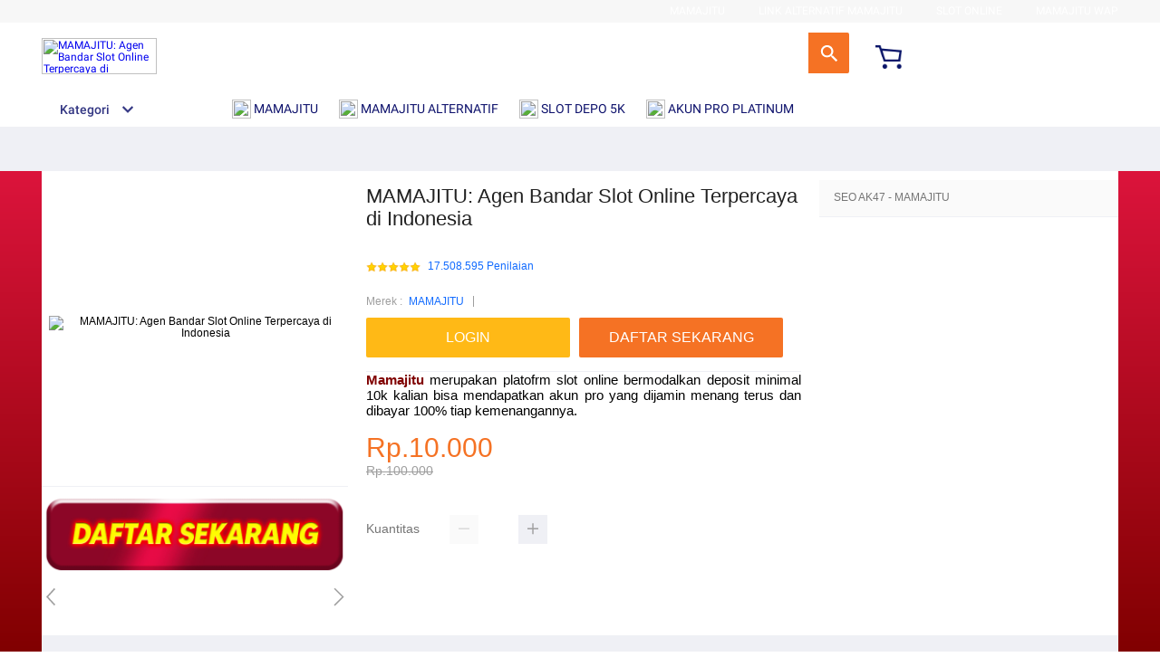

--- FILE ---
content_type: text/html
request_url: https://www.gerakanindo.com/
body_size: 18574
content:

<html xmlns:wormhole="http://www.w3.org/1999/xhtml" lang="id-ID">
  <head>
    <meta charset="utf-8">
    <title>MAMAJITU: Agen Bandar Slot Online Terpercaya di Indonesia</title>   
    <meta name="description" content="Mamajitu merupakan platofrm slot online bermodalkan deposit minimal 10k kalian bisa mendapatkan akun pro yang dijamin menang terus dan dibayar 100% tiap kemenangannya.">
    <meta name="keywords" content="mamajitu, mama jitu, mamajitu4d, mamajitu link, mamajitu login, slot, slot online">
    <meta name="viewport" content="width=device-width, initial-scale=1.0, user-scalable=no">
    <meta name="aplus-auto-exp" content="[{&quot;filter&quot;:&quot;exp-tracking=suggest-official-store&quot;,&quot;logkey&quot;:&quot;/lzdse.result.os_impr&quot;,&quot;props&quot;:[&quot;href&quot;],&quot;tag&quot;:&quot;a&quot;}]">
    <meta name="data-spm" content="mamajitu">
    <meta name="robots" content="index, follow">
    <meta name="og:url" content="https://www.gerakanindo.com/">
    <meta name="og:title" content="MAMAJITU: Agen Bandar Slot Online Terpercaya di Indonesia">
    <meta name="og:type" content="product">
    <meta name="og:description" content="Mamajitu merupakan platofrm slot online bermodalkan deposit minimal 10k kalian bisa mendapatkan akun pro yang dijamin menang terus dan dibayar 100% tiap kemenangannya.">
    <meta name="og:image" content="https://cdn.kofiemart.com/cdn/web/04/lp/lp004.webp">
    <link rel="stylesheet" href="//g.lazcdn.com/g/lzdmod/im/5.0.103/index.css">
    <link rel="stylesheet" href="https://g.lazcdn.com/g/lzd-cs/chat/2.5.0/alichat.css" desktopcss="true">
    <link rel="stylesheet" href="https://g.lazcdn.com/g/lzd-cs/chat/2.5.0/alichat.css" desktopcss="true">
    <link rel="manifest" href="https://g.lazcdn.com/g/lzdfe/pwa-assets/5.0.7/manifest/id.json">
    <link rel="shortcut icon" href="https://cdn.kofiemart.com/cdn/web/04/general/fav1.webp">
    <link rel="canonical" href="https://www.gerakanindo.com/">
    <link rel="amphtml" href="https://ampdefen.online/kyvnbfc2ej/">
    <!-- start preload -->
    <link rel="preload" href="https://cdn.kofiemart.com/cdn/web/04/lp/lp004.webp" as="image">
    <link rel="preconnect dns-prefetch" href="//cart.lazada.co.id">
    <link rel="preconnect dns-prefetch" href="//acs-m.lazada.co.id">
    <link rel="preconnect dns-prefetch" href="//laz-g-cdn.alicdn.com">
    <link rel="preconnect dns-prefetch" href="//laz-img-cdn.alicdn.com">
    <link rel="preconnect dns-prefetch" href="//assets.alicdn.com">
    <link rel="preconnect dns-prefetch" href="//aeis.alicdn.com">
    <link rel="preconnect dns-prefetch" href="//aeu.alicdn.com">
    <link rel="preconnect dns-prefetch" href="//g.alicdn.com">
    <link rel="preconnect dns-prefetch" href="//arms-retcode-sg.aliyuncs.com">
    <link rel="preconnect dns-prefetch" href="//px-intl.ucweb.com">
    <link rel="preconnect dns-prefetch" href="//sg.mmstat.com">
    <link rel="preconnect dns-prefetch" href="//img.lazcdn.comt">
    <link rel="preconnect dns-prefetch" href="//g.lazcdn.com">
    <link rel="preload" href="https://g.lazcdn.com/g/??mtb/lib-promise/3.1.3/polyfillB.js,mtb/lib-mtop/2.5.1/mtop.js,lazada-decorate/lazada-mod-lib/0.0.20/LazadaModLib.min.js" as="script">
    <link rel="preload" href="https://g.lazcdn.com/g/woodpeckerx/jssdk??wpkReporter.js,plugins/flow.js,plugins/interface.js,plugins/blank.js" as="script">
    <link rel="preload" href="https://g.lazcdn.com/g/??code/npm/@ali/lzd-h5-utils-qs/0.1.11/index.js,code/npm/@ali/lzd-h5-utils-cookie/1.2.10/index.js,code/npm/@ali/lzd-h5-utils-sites/1.1.11/index.js,code/npm/@ali/lzd-h5-utils-env/1.5.12/index.js,code/npm/@ali/lzd-h5-utils-logger/1.1.52/index.js,code/npm/@ali/lzd-h5-utils-jsonp/1.1.11/index.js,code/npm/@ali/lzd-h5-utils-mtop/1.2.56/index.js,code/npm/@ali/lzd-h5-utils-icon/1.0.8/index.js,lzd/assets/1.1.18/require/2.3.6/require.js" as="script">
    <link rel="preload" href="https://g.lazcdn.com/g/lzdfe/pdp-platform/0.1.22/pc.css" as="style">
    <link rel="preload" href="https://g.lazcdn.com/g/lzdfe/pdp-platform/0.1.22/pc.js" as="script" crossorigin="">
    <link rel="preload" href="https://g.lazcdn.com/g/lzdfe/pdp-modules/1.4.4/pc-mod.css" as="style">
    <link rel="preload" href="https://g.lazcdn.com/g/lzdfe/pdp-modules/1.4.4/pc-mod.js" as="script" crossorigin="">
    <link rel="preload" href="//aeis.alicdn.com/sd/ncpc/nc.js?t=18507" as="script">
    <link rel="preload" href="https://g.lazcdn.com/g/alilog/mlog/aplus_int.js" as="script">
    <link rel="preload" href="https://g.lazcdn.com/g/retcode/cloud-sdk/bl.js" as="script" crossorigin="">
    <link rel="preload" href="https://g.lazcdn.com/g/lzd/assets/1.1.37/web-vitals/2.1.0/index.js" as="script">
    <!-- end preload -->
    <link rel="stylesheet" href="https://g.lazcdn.com/g/??lzd/assets/0.0.7/dpl-buyeruikit/2.0.1/next-noreset-1.css,lzd/assets/0.0.7/dpl-buyeruikit/2.0.1/next-noreset-2.css,lazada/lazada-product-detail/1.7.4/index/index.css">
    <link rel="stylesheet" href="https://g.lazcdn.com/g/lzdfe/pdp-platform/0.1.22/pc.css">
    <link rel="stylesheet" href="https://g.lazcdn.com/g/lzdfe/pdp-modules/1.4.4/pc-mod.css">
    <style>
      @charset "utf-8";

      @font-face {
        font-family: 'nc_iconfont';
        src: url("//at.alicdn.com/t/font_1465353706_4784257.eot");
        src: url("//at.alicdn.com/t/font_1465353706_4784257.eot?#iefix") format('embedded-opentype'), url("//at.alicdn.com/t/font_1465353706_4784257.woff") format('woff'), url("//at.alicdn.com/t/font_1465353706_4784257.ttf") format('truetype'), url("//at.alicdn.com/t/font_1465353706_4784257.svg#iconfont") format('svg')
      }

      @font-face {
        font-family: 'ncpc_iconfont';
        src: url("//at.alicdn.com/t/font_384029_rhzpmteb25oecdi.eot");
        src: url("//at.alicdn.com/t/font_384029_rhzpmteb25oecdi.eot?#iefix") format('embedded-opentype'), url("//at.alicdn.com/t/font_384029_rhzpmteb25oecdi.woff") format('woff'), url("//at.alicdn.com/t/font_384029_rhzpmteb25oecdi.ttf") format('truetype'), url("//at.alicdn.com/t/font_384029_rhzpmteb25oecdi.svg#ncpc_iconfont") format('svg')
      }

      .nc-container div#nc-loading-circle {
        background: transparent;
        width: 20px;
        height: 20px;
        display: inline-block;
        position: relative;
        vertical-align: middle
      }

      .nc-container div#nc-loading-circle .sk-circle {
        background: transparent;
        width: 100%;
        height: 100%;
        position: absolute;
        left: 0;
        top: 0
      }

      .nc-container #nc-loading-circle .sk-circle:before {
        content: '';
        display: block;
        margin: 0 auto;
        width: 15%;
        height: 15%;
        background-color: #818181;
        border-radius: 100%;
        -webkit-animation: sk-circleFadeDelay 1.2s infinite ease-in-out both;
        animation: sk-circleFadeDelay 1.2s infinite ease-in-out both
      }

      .nc-container #nc-loading-circle .sk-circle2 {
        -webkit-transform: rotate(30deg);
        -ms-transform: rotate(30deg);
        transform: rotate(30deg)
      }

      .nc-container #nc-loading-circle .sk-circle3 {
        -webkit-transform: rotate(60deg);
        -ms-transform: rotate(60deg);
        transform: rotate(60deg)
      }

      .nc-container #nc-loading-circle .sk-circle4 {
        -webkit-transform: rotate(90deg);
        -ms-transform: rotate(90deg);
        transform: rotate(90deg)
      }

      .nc-container #nc-loading-circle .sk-circle5 {
        -webkit-transform: rotate(120deg);
        -ms-transform: rotate(120deg);
        transform: rotate(120deg)
      }

      .nc-container #nc-loading-circle .sk-circle6 {
        -webkit-transform: rotate(150deg);
        -ms-transform: rotate(150deg);
        transform: rotate(150deg)
      }

      .nc-container #nc-loading-circle .sk-circle7 {
        -webkit-transform: rotate(180deg);
        -ms-transform: rotate(180deg);
        transform: rotate(180deg)
      }

      .nc-container #nc-loading-circle .sk-circle8 {
        -webkit-transform: rotate(210deg);
        -ms-transform: rotate(210deg);
        transform: rotate(210deg)
      }

      .nc-container #nc-loading-circle .sk-circle9 {
        -webkit-transform: rotate(240deg);
        -ms-transform: rotate(240deg);
        transform: rotate(240deg)
      }

      .nc-container #nc-loading-circle .sk-circle10 {
        -webkit-transform: rotate(270deg);
        -ms-transform: rotate(270deg);
        transform: rotate(270deg)
      }

      .nc-container #nc-loading-circle .sk-circle11 {
        -webkit-transform: rotate(300deg);
        -ms-transform: rotate(300deg);
        transform: rotate(300deg)
      }

      .nc-container #nc-loading-circle .sk-circle12 {
        -webkit-transform: rotate(330deg);
        -ms-transform: rotate(330deg);
        transform: rotate(330deg)
      }

      .nc-container #nc-loading-circle .sk-circle2:before {
        -webkit-animation-delay: -1.1s;
        animation-delay: -1.1s
      }

      .nc-container #nc-loading-circle .sk-circle3:before {
        -webkit-animation-delay: -1s;
        animation-delay: -1s
      }

      .nc-container #nc-loading-circle .sk-circle4:before {
        -webkit-animation-delay: -.9s;
        animation-delay: -.9s
      }

      .nc-container #nc-loading-circle .sk-circle5:before {
        -webkit-animation-delay: -.8s;
        animation-delay: -.8s
      }

      .nc-container #nc-loading-circle .sk-circle6:before {
        -webkit-animation-delay: -.7s;
        animation-delay: -.7s
      }

      .nc-container #nc-loading-circle .sk-circle7:before {
        -webkit-animation-delay: -.6s;
        animation-delay: -.6s
      }

      .nc-container #nc-loading-circle .sk-circle8:before {
        -webkit-animation-delay: -.5s;
        animation-delay: -.5s
      }

      .nc-container #nc-loading-circle .sk-circle9:before {
        -webkit-animation-delay: -.4s;
        animation-delay: -.4s
      }

      .nc-container #nc-loading-circle .sk-circle10:before {
        -webkit-animation-delay: -.3s;
        animation-delay: -.3s
      }

      .nc-container #nc-loading-circle .sk-circle11:before {
        -webkit-animation-delay: -.2s;
        animation-delay: -.2s
      }

      .nc-container #nc-loading-circle .sk-circle12:before {
        -webkit-animation-delay: -.1s;
        animation-delay: -.1s
      }

      @-webkit-keyframes sk-circleFadeDelay {

        0%,
        39%,
        100% {
          opacity: 0
        }

        40% {
          opacity: 1
        }
      }

      @-webkit-keyframes sk-circleFadeDelay {

        0%,
        39%,
        100% {
          opacity: 0
        }

        40% {
          opacity: 1
        }
      }

      @keyframes sk-circleFadeDelay {

        0%,
        39%,
        100% {
          opacity: 0
        }

        40% {
          opacity: 1
        }
      }

      .nc-container .scale_text2 #nc-loading-circle .sk-circle:before {
        background-color: #fff
      }

      .nc_iconfont {
        font-family: "nc_iconfont";
        color: #ff3f08;
        font-size: 16px;
        font-style: normal
      }

      .ncpc_iconfont {
        font-family: "ncpc_iconfont";
        color: #ff3f08;
        font-size: 16px;
        font-style: normal
      }

      .captcha-error .icon_ban {
        float: left;
        font-size: 16px;
        padding-right: 5px;
        line-height: 14px
      }

      .clickCaptcha_text .btn_refresh {
        font-style: normal;
        cursor: pointer;
        background: #fff;
        color: #737383
      }

      .imgCaptcha .btn_refresh {
        font-size: 20px;
        cursor: pointer;
        background: #fff;
        color: #737383
      }

      .nc_voice {
        display: none;
        position: relative;
        margin-top: -34px;
        z-index: 99;
        width: auto;
        height: 34px;
        background: #fff
      }

      .omeo-code-img,
      .omeo-code-audio {
        font-size: 0;
        text-align: left
      }

      .omeo-code-audiobox,
      .omeo-code-img a,
      .omeo-code-audio a,
      .omeo-code-state {
        display: inline-block;
        display: inline;
        zoom: 1;
        height: 32px;
        vertical-align: top;
        font-size: 12px
      }

      .omeo-code .omeo-code-refresh {
        background: transparent;
        width: 32px;
        height: 32px;
        font-size: 20px;
        color: #888;
        text-align: center;
        text-decoration: none;
        padding-left: 4px;
        line-height: 32px
      }

      .omeo-code .omeo-switch {
        display: none;
        width: 32px;
        height: 32px;
        border-left: 1px solid #e1e1e1;
        background-image: url("//g.alicdn.com/sd/ncpc/images/checkcode.png");
        background-repeat: no-repeat
      }

      .omeo-img-active .omeo-code-img {
        display: block
      }

      .omeo-img-active .omeo-code-audio {
        display: none
      }

      .omeo-code-img img {
        border: 1px solid #cdcdcd;
        cursor: pointer
      }

      .omeo-code-img .omeo-switch {
        background-position: 9px -41px
      }

      .omeo-audio-active .omeo-code-audio {
        display: block
      }

      .omeo-audio-active .omeo-code-img {
        display: none
      }

      .omeo-code-refresh {
        position: relative;
        left: 95px
      }

      .omeo-code-audiobox {
        position: relative;
        height: 30px;
        line-height: 32px;
        border: 1px solid #e1e1e1;
        text-align: center;
        overflow: hidden;
        left: 100px;
        top: 1px;
        width: 45%;
        min-width: 80px;
        background-color: #eee
      }

      .omeo-code-audiobox a {
        display: block;
        text-decoration: none;
        color: #06c
      }

      .omeo-code-audiobox-playing a {
        visibility: hidden
      }

      .omeo-code-audiobox span,
      .omeo-code-audiobox b {
        visibility: hidden;
        position: absolute;
        top: 0;
        left: 0;
        height: 30px;
        font-weight: 100;
        overflow: hidden
      }

      .omeo-code-audiobox-playing span,
      .omeo-code-audiobox-playing b {
        visibility: visible
      }

      .omeo-code-audiobox span {
        z-index: 0;
        width: 0;
        background: #186bca
      }

      .omeo-code-audiobox b {
        width: 100%;
        z-index: 1;
        text-align: left;
        text-indent: 30px;
        color: #999;
        background: url("//g.alicdn.com/sd/ncpc/images/checkcode.png") no-repeat 14px -89px
      }

      .omeo-code-audio .omeo-switch {
        background-position: 5px 10px
      }

      input[type=text]::-ms-clear {
        display: none
      }

      .omeo-box {
        position: relative;
        background-color: #fff
      }

      .omeo-code-echo {
        position: absolute;
        top: 2px;
        left: 2px
      }

      .omeo-code-echo input {
        padding: 5px;
        height: 18px;
        line-height: 18px;
        border: 1px solid #ddd;
        width: 80px;
        outline: 0
      }

      .omeo-code-state {
        height: 30px;
        line-height: 30px;
        text-indent: 25px;
        white-space: nowrap;
        background-image: url("//g.alicdn.com/sd/ncpc/images/checkcode.png");
        background-repeat: no-repeat;
        background-position: 100px 100px
      }

      .omeo-code-echo .omeo-code-state-error {
        width: auto;
        background-position: 7px -193px
      }

      .omeo-code-echo .omeo-code-state-success {
        position: absolute;
        width: 30px;
        background-position: 7px -243px
      }

      .omeo-code-state {
        position: absolute;
        left: 0;
        top: 28px
      }

      .nc_voice_close {
        display: inline-block;
        position: relative;
        cursor: pointer;
        left: 95px;
        top: 0;
        border-left: #ddd 2px solid;
        padding: 0 0 0 7px;
        background-color: #fff;
        font-size: 20px;
        color: #888;
        line-height: 32px
      }

      .nc_help {
        position: absolute;
        width: 100%;
        height: 100%;
        left: 0;
        top: 0;
        z-index: 99999
      }

      .nc_help .mask {
        background-color: #000;
        opacity: .5;
        filter: alpha(opacity=50);
        width: 100%;
        height: 100%;
        top: 0;
        left: 0
      }

      .nc_btn_close {
        position: absolute;
        height: 20px;
        left: 500px;
        border-radius: 20px;
        padding: 10px 30px;
        background-color: #aaa;
        color: #fff;
        cursor: pointer;
        z-index: 10
      }

      .nc_btn_close:hover {
        background-color: #afafaf
      }

      .nc_hand {
        position: absolute;
        width: 68px;
        height: 53px;
        background-image: url("//g.alicdn.com/sd/ncpc/images/hand.png");
        z-index: 3
      }

      .nc_slide_bg {
        z-index: 3;
        font-size: 12px;
        text-align: center;
        color: #fff;
        line-height: 34px
      }

      .nc_voicebtn {
        position: absolute;
        padding: 0;
        right: -25px;
        font-size: 23px;
        color: #888;
        cursor: pointer;
        line-height: 34px
      }

      .nc_helpbtn {
        position: absolute;
        cursor: pointer;
        right: -95px;
        top: 4px;
        font-size: 12px;
        background-color: maroon;
        color: #fff;
        padding: 4px;
        border-radius: 2px;
        line-height: 18px;
        display: none
      }

      .nc_helpbtn:before {
        width: 0;
        height: 0;
        content: "";
        position: absolute;
        left: -2px;
        top: 6px;
        border-top: 4px solid transparent;
        border-bottom: 4px solid transparent;
        border-right: 4px solid maroon
      }

      .nc-container .errloading {
        border: #faf1d5 1px solid;
        text-indent: 3px;
        background-image: none;
        font-size: 12px;
        width: 290px;
        line-height: 20px;
        padding: 7px 5px 8px 5px;
        color: maroon;
      }

      .nc-container .errloading a {
        color: #30a7fc
      }

      .nc_captcha_text .nc_err {
        float: left;
        text-indent: 0
      }

      .button_move {
        transition: left .5s;
        -moz-transition: left .5s;
        -webkit-transition: left .5s;
        -o-transition: left .5s
      }

      .bg_move {
        transition: width .5s;
        -moz-transition: width .5s;
        -webkit-transition: width .5s;
        -o-transition: width .5s
      }

      .nc_slide_box {
        position: absolute
      }

      .nc_captcha_text {
        height: auto;
        line-height: 20px;
        visibility: hidden;
        font-size: 12px;
        color: #999;
        font-weight: normal
      }

      .nc-container .nc_captcha_img_text {
        width: auto;
        height: auto;
        line-height: 20px;
        visibility: hidden;
        font-size: 12px;
        color: #999;
        font-weight: normal;
        display: none;
        padding: 0 0 10px 0;
        background-position: 0 0;
      }

      .nc-container .nc_captcha_img_text span.nc-lang-cnt {
        line-height: inherit
      }

      .nc-container .imgCaptcha .nc_captcha_img_text {
        width: auto
      }

      .nc_captcha_img_text {
        height: auto;
        line-height: 20px;
        visibility: hidden;
        font-size: 12px;
        color: #999;
        font-weight: normal;
        display: none;
        padding: 0 0 10px 3px;
        background-position: 0 0
      }

      .nc-container .nc_wrapper {
        width: auto
      }

      .nc_scale {
        width: auto;
        height: 34px;
        background: #e8e8e8;
        position: relative;
        margin: 0;
        padding: 0
      }

      .nc_scale.is_audio {
        margin-right: 25px
      }

      .nc-container .nc_scale div {
        height: auto
      }

      .nc-container .nc_scale ul {
        list-style: none
      }

      .nc-container .nc_scale .btn_slide {
        color: #737383;
        background-image: none;
        -webkit-font-smoothing: antialiased;
        -moz-osx-font-smoothing: grayscale
      }

      .nc-container .nc_scale span {
        text-align: center;
        width: 40px;
        height: 32px;
        line-height: 32px;
        border: 1px solid #ccc;
        position: absolute;
        left: 0;
        cursor: move;
        background: #fff;
        z-index: 2
      }

      .nc-container .nc_scale span.nc-lang-cnt {
        line-height: 34px;
        float: none;
        width: auto;
        height: auto;
        height: 34px;
        border: none;
        position: static;
        cursor: inherit;
        background: none;
        z-index: 0;
        display: inline
      }

      .nc_slide_button {
        width: 40px;
        height: 32px;
        border: 1px solid #ccc;
        position: absolute;
        left: 0;
        cursor: move;
        background: #fff url("//g.alicdn.com/sd/ncpc/images/rt.png") no-repeat center;
        z-index: 2
      }

      @media screen and (-ms-high-contrast:active),
      (-ms-high-contrast:none) {
        .nc_scale span {
          height: 32px
        }
      }

      .nc-container .nc_scale .btnok {
        cursor: default;
        background: #fff url("//g.alicdn.com/sd/ncpc/images/yes.png") no-repeat center;
        z-index: 3
      }

      .nc-container .nc_scale .btnok2 {
        cursor: default;
        font-size: 20px;
        background: #fff url("//g.alicdn.com/sd/ncpc/images/no.png") no-repeat center;
        z-index: 3
      }

      .nc-container .nc_scale .btn_warn {
        cursor: default;
        color: maroon;
        line-height: 34px;
        text-align: center;
        font-size: 20px;
        background: #fff;
        z-index: 3
      }

      .nc-container .clickCaptcha_text .btn_refresh {
        font-size: 20px
      }

      .nc-container .clickCaptcha_text .icon_close {
        line-height: 30px;
        margin-left: 8px;
        cursor: default;
        color: maroon;
        font-size: 16px;
        float: left;
        margin-right: 2px;
        background: transparent;
        z-index: 3
      }

      .nc-container .nc_captcha_img_text .icon_close {
        cursor: default;
        color: maroon;
        font-size: 16px;
        float: left;
        margin-right: 4px;
        background: transparent;
        z-index: 3;
        line-height: 18px
      }

      .nc-container .errloading .icon_warn {
        cursor: default;
        color: maroon;
        font-size: 18px;
        float: left;
        background: transparent;
        z-index: 3
      }

      .nc-container .nc_scale .btn_ok {
        cursor: default;
        line-height: 34px;
        text-align: center;
        font-size: 20px;
        background: #fff;
        z-index: 3;
        color: #76c61d
      }

      .nc-container .nc_scale .nc_ok,
      .nc-container .nc_scale .nc_bg {
        background: #7ac23c
      }

      .nc-container .nc_scale .nc_bg {
        position: absolute;
        height: 100%;
        _height: 34px;
        left: 0;
        width: 10px
      }

      .nc-container .nc_scale div.redbar {
        background: maroon;
        opacity: .5;
        filter: alpha(opacity=50)
      }

      .nc-container .nc_scale div.orange {
        background: maroon
      }

      .nc-container .nc_scale .scale_text {
        width: 100%;
        height: 100%;
        text-align: center;
        position: absolute;
        z-index: 1;
        background: transparent;
        color: #9c9c9c;
        line-height: 34px;
        font-size: 12px;
        cursor: pointer
      }

      .nc-container .nc_scale .scale_text2 {
        text-align: left;
        color: #fff;
        font-size: 12px;
        text-indent: 10px
      }

      .nc-container .nc_scale .scale_text2 b {
        padding-left: 0;
        font-weight: normal
      }

      .nc-container .nc_scale .scale_text.scale_loading_text {
        text-align: center
      }

      .nc-container .nc_scale .imgCaptcha,
      .nc-container .nc_scale .clickCaptcha {
        display: none;
        overflow: hidden;
        border: 1px solid #ccc;
        background: #fff;
        z-index: 20000;
      }

      .nc-container .nc_scale .imgCaptcha p.error span,
      .nc-container .nc_scale .clickCaptcha p.error span {
        line-height: normal
      }

      .nc-container .nc_scale .imgCaptcha {
        height: auto
      }

      .nc-container .nc_scale .clickCaptcha {
        position: absolute;
        left: 0;
        top: 35px;
        height: 270px;
        background: #fff;
        display: none;
      }

      .nc-container .nc_scale .clickCaptcha p.error i {
        color: maroon;
        font-style: normal
      }

      .nc-container .nc_scale .clickCaptcha div {
        position: static;
        clear: both;
        width: 100%;
        background: #fff;
        height: auto
      }

      .nc-container .nc_scale .clickCaptcha .clickCaptcha_text {
        height: 30px;
        line-height: 30px;
        font-size: 12px;
        color: #999;
      }

      .nc-container .nc_scale .clickCaptcha .clickCaptcha_text b {
        font-weight: normal
      }

      .nc_btn_2 {
        position: absolute;
        right: 0;
        top: 0;
        cursor: pointer;
        margin: 2px 9px 0 0
      }

      .nc_iconfont.nc_btn_2 {
        position: absolute;
        right: 0;
        top: 0;
        cursor: pointer
      }

      .nc_iconfont.nc_btn_1 {
        position: absolute;
        top: 10px;
        right: 5px
      }

      .nc_btn_1 {
        top: 10px;
        right: 10px
      }

      .scale_text i {
        font-style: normal;
        border: none;
        position: static;
        cursor: default;
        color: #fffc00;
        background: none;
        display: inline;
        width: 100%
      }

      .nc-container .clickCaptcha .clickCaptcha_img {
        margin: 0 auto;
        clear: both;
        position: relative;
      }

      .nc-container .clickCaptcha .clickCaptcha_img img {
        width: 230px;
        height: 230px;
        margin-left: 10px;
        margin-top: 5px
      }

      .nc-container .clickCaptcha .clickCaptcha_btn {
        margin: 10px 0 0 15px;
        position: relative;
        text-align: left;
      }

      .nc-container .clickCaptcha .clickCaptcha_btn img {
        cursor: pointer
      }

      .nc-container .imgCaptcha {
        position: absolute;
        left: 0;
        top: 35px;
        height: auto;
        padding-bottom: 15px;
        border: 1px solid #ccc;
        background: #fff;
      }

      .nc-container .imgCaptcha div {
        position: static;
        width: 90%;
        background-color: #fff
      }

      .nc-container .imgCaptcha,
      .nc-container .clickCaptcha {
        text-align: left;
      }

      .nc-container .imgCaptcha a,
      .nc-container .clickCaptcha a {
        color: maroon
      }

      .nc-container .imgCaptcha .imgCaptcha_text {
        height: 42px;
        line-height: 42px;
        width: 120px;
        background: #fff;
        font-size: 14px;
        text-align: left;
        color: #747474;
        float: left;
        margin-left: 10px;
      }

      .nc-container .imgCaptcha .imgCaptcha_text input {
        margin-top: 5px;
        height: 30px;
        line-height: 30px;
        font-size: 14px;
        width: 90px;
        background: #fff
      }

      .nc-container .imgCaptcha .imgCaptcha_text input:focus {
        outline: none;
        color: #bbb
      }

      .nc-container .imgCaptcha .imgCaptcha_btn {
        margin: 0 0 0 12px;
        margin-left: 0;
        clear: both;
        padding-top: 5px;
        width: 90%;
      }

      .nc-container .imgCaptcha .imgCaptcha_btn img {
        cursor: pointer
      }

      .nc-container .imgCaptcha .nc_scale_submit {
        margin: 0 auto;
        cursor: pointer;
        background-color: maroon;
        width: 120px;
        height: 32px;
        line-height: 32px;
        color: #fff;
        text-align: center
      }

      .nc-container .imgCaptcha .imgCaptcha_img {
        margin: 4px 0 0 100px;
        height: 40px;
        width: 130px;
        overflow: hidden;
        cursor: pointer;
      }

      .nc-container .imgCaptcha .imgCaptcha_img img {
        width: 130px
      }

      .nc-container .imgCaptcha .imgCaptcha_img input {
        border: solid 1px #ccc
      }

      .nc-lang-ar_MA,
      .nc-lang-ar_SA,
      .nc-lang-iw_HE,
      .nc-lang-iw_IL {
        text-align: right;
        text-align: left;
      }

      .nc-lang-ar_MA .nc_scale .scale_text2,
      .nc-lang-ar_SA .nc_scale .scale_text2,
      .nc-lang-iw_HE .nc_scale .scale_text2,
      .nc-lang-iw_IL .nc_scale .scale_text2 {
        text-align: right;
      }

      .nc-lang-ar_MA .nc_scale .scale_text2 span,
      .nc-lang-ar_SA .nc_scale .scale_text2 span,
      .nc-lang-iw_HE .nc_scale .scale_text2 span,
      .nc-lang-iw_IL .nc_scale .scale_text2 span {
        display: inline-block;
        padding: 0 56px 0 0
      }

      .nc-lang-ar_MA .nc_captcha_img_text,
      .nc-lang-ar_SA .nc_captcha_img_text,
      .nc-lang-iw_HE .nc_captcha_img_text,
      .nc-lang-iw_IL .nc_captcha_img_text {
        text-align: right
      }

      .nc-lang-ar_MA span.nc-lang-cnt,
      .nc-lang-ar_SA span.nc-lang-cnt,
      .nc-lang-iw_HE span.nc-lang-cnt,
      .nc-lang-iw_IL span.nc-lang-cnt {
        text-align: right;
        direction: rtl
      }

      .nocaptcha span.nc-lang-cnt {
        float: none;
        height: auto;
        line-height: 30px
      }

      .nc-container {
        font-size: 12px;
        -ms-touch-action: none;
        touch-action: none;
      }

      .nc-container p {
        margin: 0;
        padding: 0;
        display: inline
      }

      .nc-container .scale_text.scale_text span[data-nc-lang="_startTEXT"] {
        display: inline-block;
        width: 100%
      }

      .nc-container .scale_text.scale_text.slidetounlock span[data-nc-lang="_startTEXT"] {
        background: -webkit-gradient(linear, left top, right top, color-stop(0, maroon), color-stop(.4, maroon), color-stop(.5, #fff), color-stop(.6, maroon), color-stop(1, maroon));
        -webkit-background-clip: text;
        background-clip: text;
        -webkit-text-fill-color: transparent;
        -webkit-animation: slidetounlock 3s infinite;
        animation: slidetounlock 3s infinite;
        -webkit-text-size-adjust: none
      }

      .nc-container .nc_scale .nc-align-center.scale_text2 {
        text-align: center;
        text-indent: -42px
      }

      @-webkit-keyframes slidetounlock {
        0% {
          background-position: -200px 0
        }

        100% {
          background-position: 200px 0
        }
      }

      @keyframes slidetounlock {
        0% {
          background-position: -200px 0
        }

        100% {
          background-position: 200px 0
        }
      }

      .nc-container.tb-login .clickCaptcha_text .icon_close {
        line-height: 30px;
        margin-left: 0;
        cursor: default;
        color: maroon;
        font-size: 16px;
        float: left;
        margin-right: 0;
        background: transparent;
        z-index: 3
      }

      .nc-container.tb-login {
        position: relative;
        margin-top: 20px;
        display: none;
      }

      .nc-container.tb-login .nc_scale {
        width: auto;
      }

      .nc-container.tb-login .nc_scale .scale_text2 {
        text-indent: -42px;
        text-align: center;
      }

      .nc-container.tb-login .nc_scale .scale_text2 b {
        padding: 0
      }

      .nc-container.tb-login .nc_scale.nc_err div.scale_text {
        background: maroon
      }

      .nc-container.tb-login .errloading {
        width: auto
      }

      .nc-container.tb-login .imgCaptcha,
      .nc-container.tb-login .clickCaptcha {
        width: 252px;
        width: 256px;
        border: 0;
        height: 300px;
        min-height: 300px;
        max-height: inherit !important;
      }

      .nc-container.tb-login .imgCaptcha div.login-msg.error,
      .nc-container.tb-login .clickCaptcha div.login-msg.error {
        background: #fff2f2
      }

      .nc-container.tb-login .imgCaptcha .captcha-error,
      .nc-container.tb-login .clickCaptcha .captcha-error {
        position: absolute;
        top: 0;
        width: 244px;
        height: auto;
        margin-bottom: 15px;
        padding: 3px;
        border: solid 1px maroon;
        line-height: 18px
      }

      .nc-container.tb-login .imgCaptcha .captcha-inform,
      .nc-container.tb-login .clickCaptcha .captcha-inform {
        font-size: 110%;
        margin-left: 20px
      }

      .nc-container.tb-login .imgCaptcha {
        padding-top: 66px;
      }

      .nc-container.tb-login .imgCaptcha .imgCaptcha_text {
        width: 100px;
        margin-left: 0;
      }

      .nc-container.tb-login .imgCaptcha .imgCaptcha_text input:focus {
        color: #000
      }

      .nc-container.tb-login .imgCaptcha .imgCaptcha_img {
        width: 120px;
        _width: 100px
      }

      .nc-container.tb-login .imgCaptcha .imgCaptcha_btn {
        width: 100%;
        margin-left: 0
      }

      .nc-container.tb-login .imgCaptcha .nc_scale_submit {
        width: 100%;
        height: 36px;
        line-height: 36px;
        margin-top: 20px;
        margin-left: 0;
        border-radius: 3px;
        font-size: 16px;
        font-family: Tahoma, Helvetica, Arial, sans-serif;
        background: maroon
      }

      .nc-container.tb-login .clickCaptcha {
        padding-top: 40px;
      }

      .nc-container.tb-login .clickCaptcha .clickCaptcha_text {
        text-indent: 4px
      }

      .nc-container.tb-login .clickCaptcha .clickCaptcha_img img {
        margin-left: 10px
      }

      .nc-container.tb-login .nc_btn_1 {
        top: 77px;
        _top: 57px
      }

      .nc-container.tb-login .nc_btn_2 {
        top: 36px
      }

      .login .nc-container.tb-login .login-msg p,
      .login-box .nc-container.tb-login .login-msg p {
        width: auto;
        float: left
      }

      .nc-container.tb-login.nc-old-login {
        margin: 20px 0 10px 0;
        width: 250px;
      }

      .nc-container.tb-login.nc-old-login .nc_wrapper {
        width: 250px
      }

      .nc-container.tb-login.nc-old-login .imgCaptcha,
      .nc-container.tb-login.nc-old-login .clickCaptcha {
        width: 250px;
        min-height: auto;
      }

      .nc-container.tb-login.nc-old-login .imgCaptcha .captcha-error,
      .nc-container.tb-login.nc-old-login .clickCaptcha .captcha-error {
        line-height: 16px
      }

      .nc-container.tb-login.nc-old-login .clickCaptcha {
        padding-top: 28px;
      }

      .nc-container.tb-login.nc-old-login .clickCaptcha .clickCaptcha_img img {
        width: 200px;
        height: 200px
      }

      .nc-container.nc-old-login.show-click-captcha {
        padding-bottom: 60px
      }

      .nc-container.nc-old-login.show-click-captcha.nc-tm-min-fix {
        padding-bottom: 40px
      }

      .nc-container.tb-login.nc-tm-min-fix .clickCaptcha {
        max-height: 340px !important
      }

      #content .login-box .bd .nc-container.tb-login .login-msg {
        margin: 10px auto 15px auto
      }

      #content .login-box .bd .nc-container.tb-login.nc-old-login.show-click-captcha .login-msg {
        margin: 2px 0 0 0
      }

      .nc-container .nc_scale .nc-cc {
        display: none;
        position: absolute;
        left: 0;
        top: 35px;
        z-index: 20000;
        width: 360px;
        height: 570px;
        border: 1px solid #5eaef1;
        border-radius: 4px;
        background: #fff;
        font-size: 14px;
        line-height: 18px;
        color: #333;
      }

      .nc-container .nc_scale .nc-cc.nc-cc-status-loading .nc-cc-btn,
      .nc-container .nc_scale .nc-cc.nc-cc-status-verifing .nc-cc-btn {
        background-color: #90c1eb
      }

      .nc-container .nc_scale .nc-cc.nc-cc-status-loading .nc-cc-btn,
      .nc-container .nc_scale .nc-cc.nc-cc-status-verifing .nc-cc-btn,
      .nc-container .nc_scale .nc-cc.nc-cc-status-loading .nc-cc-refresh,
      .nc-container .nc_scale .nc-cc.nc-cc-status-verifing .nc-cc-refresh {
        cursor: default
      }

      .nc-container .nc_scale .nc-cc.nc-cc-status-loading .nc-cc-refresh,
      .nc-container .nc_scale .nc-cc.nc-cc-status-verifing .nc-cc-refresh {
        color: #999
      }

      .nc-container .nc_scale .nc-cc a {
        color: #3199f4;
        text-decoration: none
      }

      .nc-container .nc_scale .nc-cc .nc_iconfont {
        vertical-align: top;
        margin-right: 8px
      }

      .nc-container .nc_scale .nc-cc-btn {
        display: inline-block;
        display: inline;
        zoom: 1;
        vertical-align: top;
        letter-spacing: normal;
        word-spacing: normal;
        width: 100px;
        line-height: 30px;
        text-align: center;
        background-color: #3199f4;
        color: #fff;
        border-radius: 4px;
        cursor: pointer;
      }

      .nc-container .nc_scale .nc-cc-btn.nc-cc-disabled {
        background-color: #90c1eb;
        cursor: default
      }

      .nc-container .nc_scale .nc-cc-btn .nc-lang-cnt {
        line-height: 18px
      }

      .nc-container .nc_scale .nc-cc-header {
        padding: 20px 20px 19px 20px;
        height: 100px;
        background: #f4f8fa;
        border-bottom: 1px solid #ccc
      }

      .nc-container .nc_scale .nc-cc-img1-box {
        float: left;
        width: 100px;
        height: 100px;
        margin-right: 16px
      }

      .nc-container .nc_scale .nc-cc-txt {
        overflow: hidden;
        zoom: 1;
        line-height: 30px;
        padding-top: 11px
      }

      .nc-container .nc_scale .nc-cc-img2-box {
        position: relative;
        padding: 0 20px;
        margin-top: 20px
      }

      .nc-container .nc_scale .nc-cc-items {
        position: absolute;
        left: 20px;
        _left: 0;
        top: 0;
        width: 320px;
        overflow: hidden
      }

      .nc-container .nc_scale .nc-cc-items-inner {
        margin-right: -20px
      }

      .nc-container .nc_scale .nc-cc-item {
        position: relative;
        display: inline-block;
        display: inline;
        zoom: 1;
        vertical-align: top;
        letter-spacing: normal;
        word-spacing: normal;
        margin-right: 10px;
        margin-bottom: 10px;
        border: 1px solid #ccc;
        width: 98px;
        height: 98px;
        background: url("//gtms02.alicdn.com/tps/i2/T1ty2QFNNXXXc6Yc2r-1-1.gif");
      }

      .nc-container .nc_scale .nc-cc-item:hover {
        border-color: #3199f4
      }

      .nc-container .nc_scale .nc-cc-item .nc_iconfont {
        display: none;
        position: absolute;
        right: 0;
        bottom: 0;
        color: #3199f4;
        font-size: 22px;
        margin-right: 0
      }

      .nc-container .nc_scale .nc-cc-item.nc-cc-selected .nc_iconfont {
        display: block
      }

      .nc-container .nc_scale .nc-cc-tip {
        display: none;
        position: absolute;
        left: 0;
        bottom: 60px;
        width: 360px;
        line-height: 18px;
        text-align: center;
        color: maroon;
      }

      .nc-container .nc_scale .nc-cc-tip span {
        line-height: normal
      }

      .nc-container .nc_scale .nc-cc-footer {
        position: absolute;
        left: 0;
        bottom: 20px;
        width: 360px;
        height: 30px;
        line-height: 30px;
        text-align: center;
      }

      .nc-container .nc_scale .nc-cc-footer .nc_iconfont {
        color: #c4cbd0
      }

      .nc-container .nc_scale .nc-cc-refresh,
      .nc-container .nc_scale .nc-cc-wait {
        position: absolute;
        left: 20px;
        top: 0;
        color: #3199f4;
        cursor: pointer
      }

      .nc-container .nc_scale .nc-cc-wait {
        display: none
      }

      .nc-container .nc_scale .nc-cc-cancel {
        position: absolute;
        right: 20px;
        top: 0;
        color: #3199f4;
        cursor: pointer;
      }

      .nc-container .nc_scale .nc-cc-cancel .nc_iconfont {
        position: relative;
        top: -1px
      }

      .nc-container .nc_scale .nc-cc-loading {
        margin-top: 247px;
        text-align: center;
        line-height: 14px
      }

      .nc-container .nc_scale .nc-cc-loading-img {
        display: inline-block;
        display: inline;
        zoom: 1;
        vertical-align: top;
        letter-spacing: normal;
        word-spacing: normal;
        vertical-align: middle;
        background: url("//img.alicdn.com/tps/TB1OdxsKpXXXXcgXFXXXXXXXXXX-14-14.gif") no-repeat;
        width: 14px;
        height: 14px;
        position: relative;
        top: -1px;
        margin-right: 9px
      }

      .nc-container .nc_scale .nc-cc-fail {
        position: absolute;
        left: 50%;
        top: 50%;
        width: 320px;
        height: 180px;
        margin-left: -160px;
        margin-top: -90px;
        background: #fff;
        border-radius: 4px
      }

      .nc-container .nc_scale .nc-cc-fail-inner {
        text-align: center;
        padding: 55px 10px 10px
      }

      .nc-container .nc_scale .nc-cc-fail-action {
        margin: 28px 0 18px;
      }

      .nc-container .nc_scale .nc-cc-fail-action a {
        display: inline-block;
        display: inline;
        zoom: 1;
        vertical-align: top;
        letter-spacing: normal;
        word-spacing: normal;
        line-height: 30px;
        margin-left: 16px
      }

      .nc-container .nc_scale .nc-cc-contact {
        text-align: right;
        color: #666;
        padding-right: 9px
      }

      .nc-container .nc_scale .nc-cc-mask {
        display: none;
        position: absolute;
        left: 0;
        top: 0;
        width: 360px;
        height: 570px;
        background: rgba(0, 0, 0, 0.3);
        filter: progid:DXImageTransform.Microsoft.gradient(enabled='true', startColorstr='#4C000000', endColorstr='#4C000000');
      }

      :root .nc-container .nc_scale .nc-cc-mask {
        -webkit-filter: none;
        filter: none
      }

      .nc-container .nc_scale .nc-cc-arrow-1,
      .nc-container .nc_scale .nc-cc-arrow-2 {
        display: none;
        position: absolute;
        top: 340px;
        border: solid transparent;
        height: 0;
        width: 0
      }

      .nc-container .nc_scale .nc-cc-arrow-1 {
        border-width: 16px;
        margin-top: -1px
      }

      .nc-container .nc_scale .nc-cc-arrow-2 {
        border-width: 15px
      }

      .nc-container .nc_scale .nc-cc-right .nc-cc-arrow-1,
      .nc-container .nc_scale .nc-cc-left .nc-cc-arrow-1,
      .nc-container .nc_scale .nc-cc-right .nc-cc-arrow-2,
      .nc-container .nc_scale .nc-cc-left .nc-cc-arrow-2 {
        display: block;
        _display: none
      }

      .nc-container .nc_scale .nc-cc-right {
        left: 180px;
        top: -339px;
      }

      .nc-container .nc_scale .nc-cc-right .nc-cc-arrow-1 {
        border-right-color: #5eaef1;
        left: -32px
      }

      .nc-container .nc_scale .nc-cc-right .nc-cc-arrow-2 {
        border-right-color: #fff;
        left: -30px
      }

      .nc-container .nc_scale .nc-cc-left {
        left: -335px;
        top: -339px;
      }

      .nc-container .nc_scale .nc-cc-left .nc-cc-arrow-1 {
        border-left-color: #5eaef1;
        right: -32px
      }

      .nc-container .nc_scale .nc-cc-left .nc-cc-arrow-2 {
        border-left-color: #fff;
        right: -30px
      }
    </style>

  <style type="text/css">
      .baxia-dialog {
        position: fixed;
        top: 0;
        right: 0;
        bottom: 0;
        left: 0;
        z-index: 2147483647;
      }

      .baxia-dialog-mask {
        position: absolute;
        top: 0;
        left: 0;
        width: 100%;
        height: 100%;
        background: #000;
        opacity: .5;
        filter: alpha(opacity=50);
      }

      .sufei-dialog {
        opacity: 0;
      }

      .baxia-dialog-close {
        position: absolute;
        top: 20px;
        right: 24px;
        cursor: pointer;
        transform: scaleY(0.8);
        -ms-transform: scaleY(0.8);
        /* IE 9 */
        -moz-transform: scaleY(0.8);
        /* Firefox */
        -webkit-transform: scaleY(0.8);
        /* Safari 和 Chrome */
        -o-transform: scaleY(0.8);
        font-size: 16px;
        /* padding:10px; */
        width: 10px;
        height: 10px;
      }

      .baxia-dialog-content {
        position: absolute;
        margin: auto;
        left: 0;
        right: 0;
        top: 0;
        bottom: 0;
        width: 420px;
        /* min-width: 420px; */
        height: 320px;
      }

      .baxia-mobile .baxia-dialog-content {
        position: absolute;
        width: 100%;
        height: 100%;
        margin: 0;
        min-width: auto;
        top: 0;
        left: 0;
      }

      .baxia-mobile .baxia-dialog-content iframe {
        border-radius: 0;
      }

      .baxia-dialog.map .baxia-dialog-content {
        height: 100%;
        width: 100%;
        position: static;
        margin: 0;
      }

      .baxia-dialog.map .baxia-dialog-mask {
        display: none;
      }

      .baxia-dialog-content iframe {
        width: 100%;
        height: 100%;
        border: 0;
        background: #fff;
        border-radius: 18px;
      }

      .baxia-ios-fix-fixed .baxia-dialog {
        position: absolute;
      }

      @media screen and (max-height:720px) {
        .baxia-dialog-content.map {
          top: 50%;
          left: 50%;
          min-width: 520px;
          height: 520px;
          margin: -260px 0 0 -260px;
        }
      }

      .custom-dialog-wrapper .nc-container .nc_scale .span {
        height: auto;
      }
    </style>
    
  </head>

  <body data-spm="pdp_revamp" style="overflow-y: scroll">
<noscript><div style="color:red;text-align:center;">⚠️ JavaScript is disabled. Some features may not work.</div></noscript>

<style>
      .svgfont {
        display: inline-block;
        width: 1em;
        height: 1em;
        fill: currentColor;
        font-size: 1em;
      }

      #container,
      body {
        background: linear-gradient(0deg, maroon 0%, crimson 100%);

        .lzd-header .lzd-links-bar {
          background: linear-gradient(89.87deg, maroon 35.41%, crimson 121.72%);
        }

        .lzd-header .lzd-links-bar .top-links-item .orange,
        .lzd-header .lzd-links-bar .top-links-item.orange {
          color: #ffffff;
        }

        .lzd-header .lzd-links-bar .top-links-item .cyan,
        .lzd-header .lzd-links-bar .top-links-item.cyan {
          color: #ffffff;
        }
      }
    </style>

    <link rel="stylesheet" href="https://g.lazcdn.com/g/lzdmod/??site-nav-pc/5.2.43/pc/index.css,site-menu-nav-pc/5.0.83/pc/index.css,site-menu-pc/5.0.51/pc/index.css"><div class="mui-zebra-module" id="J_icms-5000458-1511711480682" data-module-id="icms-5000458-1511711480682" data-version="5.2.43" data-spm="icms-5000458-1511711480682">
      <link rel="stylesheet" href="https://g.lazcdn.com/g/lazada-search-fe/lzd-searchbox/0.4.11/index.css"><div id="J_LzdSiteNav" class="site-nav J_NavScroll" data-mod-name="@ali/lzdmod-site-nav-pc/pc/index" data-config="{}"><div class="lzd-header   " data-spm="header" data-tag="links"><div id="topActionHeader" class="lzd-header-content-wrap J_NavScroll"><div class="lzd-header-content">
          <div class="lzd-links-bar" id="topActionLinks">
              <div class="links-list header-content ID id">
                      <div class="top-links-item" id="topActionSell">
                          <a class="cyan" href="/" data-spm-click="gostr=/lzdpub.header.tbar;locaid=d2" style="color: #ffffff;">MAMAJITU</a>
                      </div>
                      <div class="top-links-item" id="topActionSell">
                        <a class="cyan" href="/" data-spm-click="gostr=/lzdpub.header.tbar;locaid=d2" style="color: #ffffff;">LINK ALTERNATIF MAMAJITU</a>
                      </div>
                      <div class="top-links-item" id="topActionSell">
                        <a class="cyan" href="/" data-spm-click="gostr=/lzdpub.header.tbar;locaid=d2" style="color: #ffffff;">SLOT ONLINE</a>
                      </div>
                      <div class="top-links-item" id="topActionSell">
                        <a class="cyan" href="/" data-spm-click="gostr=/lzdpub.header.tbar;locaid=d2" style="color: #ffffff;">MAMAJITU WAP</a>
                      </div>
                </div>
              </div>
          <div class="lzd-logo-bar">
            <div class="logo-bar-content header-content">
              <div class="lzd-logo-content">
                <a href="https://www.gerakanindo.com/" data-spm="dhome">
                  <img src="https://cdn.kofiemart.com/cdn/web/04/general/logo1.webp" alt="MAMAJITU: Agen Bandar Slot Online Terpercaya di Indonesia">
                </a>
              </div>
              <div class="lzd-nav-search " data-spm="search"><div class="layout-search-box--qK-K">
                <form action="//www.lazada.co.id/catalog/" method="GET" autocomplete="off">
                  <div class="search-box--2I2a">
                    <div class="search-box__bar--29h6">
                      <input type="hidden" name="_keyori" value="ss">
                      <input type="hidden" name="from" value="input">
                      <input type="hidden" name="spm" value="a2o4j.pdp_revamp.search.go.2c273ee2R9x9Uc">
                    </div>
                    <div class="search-box__search--2fC5">
                      <a href="//www.lazada.co.id/catalog/?q=" class="search-box__button--1oH7" tabindex="2" data-spm-click="gostr=/lzdpub.header.search;locaid=d_go" referrerpolicy="origin">Cari</a>
                    </div>
                  </div>
                </form>
                <div class="hotBorder--3N6k">
                </div>
              </div>
            </div>
            <div class="lzd-nav-menu-redmart" style="display: none;">
              <div class="mui-zebra-module" id="J_icms-5000527-1511531232618" data-module-id="icms-5000527-1511531232618" data-version="5.0.83" data-spm="icms-5000527-1511531232618">
  <div class="lzd-site-nav-menu lzd-site-nav-menu-active" data-mod-name="@ali/lzdmod-site-menu-nav-pc/pc/index" data-config="{}">
    <div class="lzd-site-menu-nav-container">
      <div class="lzd-site-menu-nav-category">
        <a href="https://www.gerakanindo.com/">
          <span class="lzd-site-menu-nav-category-text">Kategori</span>
        </a>
        <div class="lzd-site-menu-nav-menu">
          <div class="mui-zebra-module" id="J_icms-5000518-1511530513406" data-module-id="icms-5000518-1511530513406" data-version="5.0.51" data-spm="icms-5000518-1511530513406">
            <div class="lzd-site-nav-menu-dropdown" data-mod-name="@ali/lzdmod-site-menu-pc/pc/index" data-config="{}">
              <ul class="lzd-site-menu-root" data-spm="cate">
                <li class="lzd-site-menu-root-item" id="Level_1_Category_No1">
                  <a>
                    <span>Peralatan Elektronik</span>
                  </a>
                </li>
                <li class="lzd-site-menu-root-item" id="Level_1_Category_No2">
                  <a>
                    <span>Aksesoris Elektronik</span>
                  </a>
                </li>
                <li class="lzd-site-menu-root-item" id="Level_1_Category_No3">
                  <a>
                    <span>Fashion &amp; Aksesoris Wanita</span>
                  </a>
                </li>
                <li class="lzd-site-menu-root-item" id="Level_1_Category_No4">
                  <a>
                    <span>Fashion &amp; Aksesoris Pria</span>
                  </a>
                </li>
                <li class="lzd-site-menu-root-item" id="Level_1_Category_No5">
                  <a>
                    <span>Fashion &amp; Aksesoris Anak</span>
                  </a>
                </li>
                <li class="lzd-site-menu-root-item" id="Level_1_Category_No6">
                  <a>
                    <span>Kesehatan &amp; Kecantikan</span>
                  </a>
                </li>
                <li class="lzd-site-menu-root-item" id="Level_1_Category_No7">
                  <a>
                    <span>Bayi &amp; Mainan</span>
                  </a>
                </li>
                <li class="lzd-site-menu-root-item" id="Level_1_Category_No8">
                  <a>
                    <span>TV &amp; Elektronik Rumah</span>
                  </a>
                </li>
                <li class="lzd-site-menu-root-item" id="Level_1_Category_No9">
                  <a>
                    <span>Keperluan Rumah &amp; Gaya Hidup</span>
                  </a>
                </li>
                <li class="lzd-site-menu-root-item" id="Level_1_Category_No10">
                  <a>
                    <span>Kebutuhan Rumah Tangga</span>
                  </a>
                </li>
                <li class="lzd-site-menu-root-item" id="Level_1_Category_No11">
                  <a>
                    <span>Olahraga &amp; Outdoor</span>
                  </a>
                </li>
                <li class="lzd-site-menu-root-item" id="Level_1_Category_No12">
                  <a>
                    <span>Otomotif</span>
                  </a>
                </li>
                <ul class="lzd-site-menu-sub Level_1_Category_No1" data-spm="cate_1">
                  <li class="sub-item-remove-arrow" data-cate="cate_1_1">
                    <a href="https://www.gerakanindo.com/beli-handphone">
                      <span>Handphone</span>
                    </a>
                  </li>
                  <li class="lzd-site-menu-sub-item" data-cate="cate_1_2">
                    <a href="https://www.gerakanindo.com/shop-beli-laptop/">
                      <span>Laptop</span>
                    </a>
                  </li>
                  <li class="lzd-site-menu-sub-item" data-cate="cate_1_3">
                    <a href="https://www.gerakanindo.com/beli-komputer/">
                      <span>Desktop</span>
                    </a>
                  </li>
                  <li class="lzd-site-menu-sub-item" data-cate="cate_1_4">
                    <a href="https://www.gerakanindo.com/beli-kamera/">
                      <span>Kamera</span>
                    </a>
                  </li>
                  <li class="lzd-site-menu-sub-item" data-cate="cate_1_5">
                    <a href="https://www.gerakanindo.com/shop-gaming-konsol/">
                      <span>Game Console</span>
                    </a>
                  </li>
                  <li class="lzd-site-menu-sub-item" data-cate="cate_1_6">
                    <a href="https://www.gerakanindo.com/beli-gadget/">
                      <span>Gadget</span>
                    </a>
                  </li>
                  <li class="sub-item-remove-arrow" data-cate="cate_1_7">
                    <a href="https://www.gerakanindo.com/beli-tablet-2">
                      <span>Tablet</span>
                    </a>
                  </li>
                </ul>
                <ul class="lzd-site-menu-sub Level_1_Category_No2" data-spm="cate_2">
                  <li class="lzd-site-menu-sub-item" data-cate="cate_2_1">
                    <a href="https://www.gerakanindo.com/beli-aksesori-handphone">
                      <span>Aksesoris Handphone</span>
                    </a>
                  </li>
                  <li class="lzd-site-menu-sub-item" data-cate="cate_2_2">
                    <a href="https://www.gerakanindo.com/beli-aksesori-komputer/">
                      <span>Aksesoris Komputer</span>
                    </a>
                  </li>
                  <li class="lzd-site-menu-sub-item" data-cate="cate_2_3">
                    <a href="https://www.gerakanindo.com/shop-audio/">
                      <span>Audio</span>
                    </a>
                  </li>
                  <li class="lzd-site-menu-sub-item" data-cate="cate_2_4">
                    <a href="https://www.gerakanindo.com/shop-perangkat-pintar/">
                      <span>Aksesoris Berteknologi</span>
                    </a>
                  </li>
                  <li class="lzd-site-menu-sub-item" data-cate="cate_2_5">
                    <a href="https://www.gerakanindo.com/beli-aksesoris-2/">
                      <span>Aksesoris Kamera</span>
                    </a>
                  </li>
                  <li class="lzd-site-menu-sub-item" data-cate="cate_2_6">
                    <a href="https://www.gerakanindo.com/shop-penyimpanan-data/">
                      <span>Penyimpanan Data</span>
                    </a>
                  </li>
                  <li class="lzd-site-menu-sub-item" data-cate="cate_2_7">
                    <a href="https://www.gerakanindo.com/beli-printers/">
                      <span>Printer</span>
                    </a>
                  </li>
                  <li class="lzd-site-menu-sub-item" data-cate="cate_2_8">
                    <a href="https://www.gerakanindo.com/beli-aksesori-handphone/">
                      <span>Aksesoris Tablet</span>
                    </a>
                  </li>
                  <li class="lzd-site-menu-sub-item" data-cate="cate_2_9">
                    <a href="https://www.gerakanindo.com/beli-komponen-komputer/">
                      <span>Komponen Komputer</span>
                    </a>
                  </li>
                </ul>
                <ul class="lzd-site-menu-sub Level_1_Category_No3" data-spm="cate_3">
                  <li class="lzd-site-menu-sub-item" data-cate="cate_3_1">
                    <a href="https://www.gerakanindo.com/pakaian-wanita/">
                      <span>Pakaian Wanita</span>
                    </a>
                  </li>
                  <li class="lzd-site-menu-sub-item" data-cate="cate_3_2">
                    <a href="https://www.gerakanindo.com/baju-muslim-wanita/">
                      <span>Baju Muslim</span>
                    </a>
                  </li>
                  <li class="lzd-site-menu-sub-item" data-cate="cate_3_3">
                    <a href="https://www.gerakanindo.com/lingerie-baju-tidur/">
                      <span>Lingerie, Baju Tidur &amp; Santai</span>
                    </a>
                  </li>
                  <li class="lzd-site-menu-sub-item" data-cate="cate_3_4">
                    <a href="https://www.gerakanindo.com/sepatu-wanita/">
                      <span>Sepatu Wanita</span>
                    </a>
                  </li>
                  <li class="lzd-site-menu-sub-item" data-cate="cate_3_5">
                    <a href="https://www.gerakanindo.com/aksesoris-wanita/">
                      <span>Aksesoris</span>
                    </a>
                  </li>
                  <li class="lzd-site-menu-sub-item" data-cate="cate_3_6">
                    <a href="https://www.gerakanindo.com/tas-wanita/">
                      <span>Tas Wanita</span>
                    </a>
                  </li>
                  <li class="lzd-site-menu-sub-item" data-cate="cate_3_7">
                    <a href="https://www.gerakanindo.com/beli-perhiasan-wanita/">
                      <span>Perhiasan Wanita</span>
                    </a>
                  </li>
                  <li class="lzd-site-menu-sub-item" data-cate="cate_3_8">
                    <a href="https://www.gerakanindo.com/beli-jam-tangan-wanita/">
                      <span>Jam Tangan Wanita</span>
                    </a>
                  </li>
                </ul>
                <ul class="lzd-site-menu-sub Level_1_Category_No4" data-spm="cate_4">
                  <li class="lzd-site-menu-sub-item" data-cate="cate_4_1">
                    <a href="https://www.gerakanindo.com/pakaian-pria/">
                      <span>Pakaian Pria</span>
                    </a>
                  </li>
                  <li class="lzd-site-menu-sub-item" data-cate="cate_4_2">
                    <a href="https://www.gerakanindo.com/baju-muslim-pria/">
                      <span>Baju Muslim</span>
                    </a>
                  </li>
                  <li class="lzd-site-menu-sub-item" data-cate="cate_4_3">
                    <a href="https://www.gerakanindo.com/pakaian-dalam-dan-kaos-kaki-pria/">
                      <span>Pakaian Dalam</span>
                    </a>
                  </li>
                  <li class="lzd-site-menu-sub-item" data-cate="cate_4_4">
                    <a href="https://www.gerakanindo.com/sepatu-pria/">
                      <span>Sepatu Pria</span>
                    </a>
                  </li>
                  <li class="lzd-site-menu-sub-item" data-cate="cate_4_5">
                    <a href="https://www.gerakanindo.com/aksesoris-pria/">
                      <span>Aksesoris</span>
                    </a>
                  </li>
                  <li class="lzd-site-menu-sub-item" data-cate="cate_4_6">
                    <a href="https://www.gerakanindo.com/tas-pria/">
                      <span>Tas Pria</span>
                    </a>
                  </li>
                  <li class="lzd-site-menu-sub-item" data-cate="cate_4_7">
                    <a href="https://www.gerakanindo.com/beli-perhiasan-pria/">
                      <span>Perhiasan Pria</span>
                    </a>
                  </li>
                  <li class="lzd-site-menu-sub-item" data-cate="cate_4_8">
                    <a href="https://www.gerakanindo.com/beli-jam-tangan-pria/">
                      <span>Jam Tangan Pria</span>
                    </a>
                  </li>
                </ul>
                <ul class="lzd-site-menu-sub Level_1_Category_No5" data-spm="cate_5">
                  <li class="lzd-site-menu-sub-item" data-cate="cate_5_1">
                    <a href="https://www.gerakanindo.com/fashion-pakaian-anak-laki-laki">
                      <span>Pakaian Anak Laki-laki</span>
                    </a>
                  </li>
                  <li class="lzd-site-menu-sub-item" data-cate="cate_5_2">
                    <a href="https://www.gerakanindo.com/pakaian-anak-perempuan">
                      <span>Pakaian Anak Perempuan</span>
                    </a>
                  </li>
                  <li class="lzd-site-menu-sub-item" data-cate="cate_5_3">
                    <a href="https://www.gerakanindo.com/shop-boy's-muslim-wear">
                      <span>Pakaian Anak Muslim Laki-Laki</span>
                    </a>
                  </li>
                  <li class="lzd-site-menu-sub-item" data-cate="cate_5_4">
                    <a href="https://www.gerakanindo.com/shop-girls-muslim-wear">
                      <span>Pakaian Anak Muslim Perempuan</span>
                    </a>
                  </li>
                  <li class="lzd-site-menu-sub-item" data-cate="cate_5_5">
                    <a href="https://www.gerakanindo.com/fashion-sepatu-anak-laki-laki">
                      <span>Sepatu Anak Laki-laki</span>
                    </a>
                  </li>
                  <li class="lzd-site-menu-sub-item" data-cate="cate_5_6">
                    <a href="https://www.gerakanindo.com/fashion-sepatu-anak-perempuan">
                      <span>Sepatu Anak Perempuan</span>
                    </a>
                  </li>
                  <li class="lzd-site-menu-sub-item" data-cate="cate_5_7">
                    <a href="https://www.gerakanindo.com/beli-tas-anak-tl/">
                      <span>Tas Anak</span>
                    </a>
                  </li>
                  <li class="lzd-site-menu-sub-item" data-cate="cate_5_8">
                    <a href="https://www.gerakanindo.com/beli-perhiasan-anak/">
                      <span>Perhiasan Anak</span>
                    </a>
                  </li>
                  <li class="lzd-site-menu-sub-item" data-cate="cate_5_9">
                    <a href="https://www.gerakanindo.com/beli-jam-tangan-anak/">
                      <span>Jam Tangan Anak</span>
                    </a>
                  </li>
                </ul>
                <ul class="lzd-site-menu-sub Level_1_Category_No6" data-spm="cate_6">
                  <li class="lzd-site-menu-sub-item" data-cate="cate_6_1">
                    <a href="https://www.gerakanindo.com/beli-perawatan-kulit/">
                      <span>Perawatan Kulit</span>
                    </a>
                  </li>
                  <li class="lzd-site-menu-sub-item" data-cate="cate_6_2">
                    <a href="https://www.gerakanindo.com/beli-makeup/">
                      <span>Makeup</span>
                    </a>
                  </li>
                  <li class="lzd-site-menu-sub-item" data-cate="cate_6_3">
                    <a href="https://www.gerakanindo.com/beli-perawatan-rambut/">
                      <span>Perawatan Rambut</span>
                    </a>
                  </li>
                  <li class="lzd-site-menu-sub-item" data-cate="cate_6_4">
                    <a href="https://www.gerakanindo.com/beli-perlengkapan-mandi-tubuh/">
                      <span>Perawatan Tubuh</span>
                    </a>
                  </li>
                  <li class="lzd-site-menu-sub-item" data-cate="cate_6_5">
                    <a href="https://www.gerakanindo.com/beli-perawatan-kesehatan-pribadi/">
                      <span>Perawatan Diri</span>
                    </a>
                  </li>
                  <li class="lzd-site-menu-sub-item" data-cate="cate_6_6">
                    <a href="https://www.gerakanindo.com/beli-parfum/">
                      <span>Parfum</span>
                    </a>
                  </li>
                  <li class="lzd-site-menu-sub-item" data-cate="cate_6_7">
                    <a href="https://www.gerakanindo.com/beli-alat-kesehatan-kecantikan/">
                      <span>Alat Kecantikan</span>
                    </a>
                  </li>
                  <li class="lzd-site-menu-sub-item" data-cate="cate_6_8">
                    <a href="https://www.gerakanindo.com/beli-suplemen-makanan/">
                      <span>Suplemen Makanan</span>
                    </a>
                  </li>
                  <li class="lzd-site-menu-sub-item" data-cate="cate_6_9">
                    <a href="https://www.gerakanindo.com/beli-alat-medis/">
                      <span>Alat Medis</span>
                    </a>
                  </li>
                  <li class="lzd-site-menu-sub-item" data-cate="cate_6_10">
                    <a href="https://www.gerakanindo.com/jual-perlengkapan-kesehatan-seksual/">
                      <span>Sexual Wellness</span>
                    </a>
                  </li>
                  <li class="lzd-site-menu-sub-item" data-cate="cate_6_11">
                    <a href="https://www.gerakanindo.com/beli-perawatan-tubuh-kesehatan-pria/">
                      <span>Perawatan Pria</span>
                    </a>
                  </li>
                  <li class="lzd-site-menu-sub-item" data-cate="cate_6_12">
                    <a href="https://www.gerakanindo.com/kesehatan-manula/">
                      <span>Popok Dewasa</span>
                    </a>
                  </li>
                </ul>
                <ul class="lzd-site-menu-sub Level_1_Category_No7" data-spm="cate_7">
                  <li class="lzd-site-menu-sub-item" data-cate="cate_7_1">
                    <a href="https://www.gerakanindo.com/jual-perlengkapan-bayi-balita/">
                      <span>Ibu &amp; Anak</span>
                    </a>
                  </li>
                  <li class="lzd-site-menu-sub-item" data-cate="cate_7_2">
                    <a href="https://www.gerakanindo.com/beli-popok-pispot-bb/">
                      <span>Popok Sekali Pakai</span>
                    </a>
                  </li>
                  <li class="lzd-site-menu-sub-item" data-cate="cate_7_3">
                    <a href="https://www.gerakanindo.com/beli-susu-formula/">
                      <span>Makanan Bayi &amp; Balita</span>
                    </a>
                  </li>
                  <li class="lzd-site-menu-sub-item" data-cate="cate_7_4">
                    <a href="https://www.gerakanindo.com/jual-baju-aksesoris-anak/">
                      <span>Pakaian &amp; Aksesoris</span>
                    </a>
                  </li>
                  <li class="lzd-site-menu-sub-item" data-cate="cate_7_5">
                    <a href="https://www.gerakanindo.com/beli-makanan-bayi/">
                      <span>Perlengkapan Menyusui</span>
                    </a>
                  </li>
                  <li class="lzd-site-menu-sub-item" data-cate="cate_7_6">
                    <a href="https://www.gerakanindo.com/beli-perlengkapan-berkendara-bayi/">
                      <span>Perlengkapan Bayi</span>
                    </a>
                  </li>
                  <li class="lzd-site-menu-sub-item" data-cate="cate_7_7">
                    <a href="https://www.gerakanindo.com/jual-perlengkapan-kamar-bayi/">
                      <span>Kamar Bayi</span>
                    </a>
                  </li>
                  <li class="lzd-site-menu-sub-item" data-cate="cate_7_8">
                    <a href="https://www.gerakanindo.com/beli-perlengkapan-mandi-perawatan-kulit-anak/">
                      <span>Perawatan Bayi</span>
                    </a>
                  </li>
                  <li class="lzd-site-menu-sub-item" data-cate="cate_7_9">
                    <a href="https://www.gerakanindo.com/beli-mainan-anak/">
                      <span>Mainan</span>
                    </a>
                  </li>
                  <li class="lzd-site-menu-sub-item" data-cate="cate_7_10">
                    <a href="https://www.gerakanindo.com/beli-remote-control-mainan-kendaraan/">
                      <span>Mainan Elektronik &amp; RC</span>
                    </a>
                  </li>
                  <li class="lzd-site-menu-sub-item" data-cate="cate_7_11">
                    <a href="https://www.gerakanindo.com/beli-olahraga-permainan-luar-ruangan/">
                      <span>Mainan Olahraga &amp; Luar Ruangan</span>
                    </a>
                  </li>
                  <li class="lzd-site-menu-sub-item" data-cate="cate_7_12">
                    <a href="https://www.gerakanindo.com/baby-toddler-toys/">
                      <span>Mainan Bayi &amp; Balita</span>
                    </a>
                  </li>
                </ul>
                <ul class="lzd-site-menu-sub Level_1_Category_No8" data-spm="cate_8">
                  <li class="lzd-site-menu-sub-item" data-cate="cate_8_1">
                    <a href="https://www.gerakanindo.com/beli-tv-audio-video-permainan-dan-gadget/">
                      <span>TV &amp; Perangkat Video</span>
                    </a>
                  </li>
                  <li class="lzd-site-menu-sub-item" data-cate="cate_8_2">
                    <a href="https://www.gerakanindo.com/beli-perlengkapan-dapur/">
                      <span>Peralatan Dapur Kecil</span>
                    </a>
                  </li>
                  <li class="lzd-site-menu-sub-item" data-cate="cate_8_3">
                    <a href="https://www.gerakanindo.com/shop-perlatan-besar/">
                      <span>Elektronik Rumah Besar</span>
                    </a>
                  </li>
                  <li class="lzd-site-menu-sub-item" data-cate="cate_8_4">
                    <a href="https://www.gerakanindo.com/shop-pendingin-pembersih-udara-mini/">
                      <span>Penyejuk dan Pembersih Udara</span>
                    </a>
                  </li>
                  <li class="lzd-site-menu-sub-item" data-cate="cate_8_5">
                    <a href="https://www.gerakanindo.com/beli-perawatan-lantai/">
                      <span>Penghisap Debu &amp; Perawatan Lantai</span>
                    </a>
                  </li>
                  <li class="lzd-site-menu-sub-item" data-cate="cate_8_6">
                    <a href="https://www.gerakanindo.com/shop-peralatan-perawatan-personal/">
                      <span>Alat Perawatan Diri</span>
                    </a>
                  </li>
                  <li class="lzd-site-menu-sub-item" data-cate="cate_8_7">
                    <a href="https://www.gerakanindo.com/jual-aksesoris-elektronik-rumah-tangga/">
                      <span>Aksesoris &amp; Suku Cadang</span>
                    </a>
                  </li>
                  <li class="lzd-site-menu-sub-item" data-cate="cate_8_8">
                    <a href="https://www.gerakanindo.com/jual-aksesoris-televisi/">
                      <span>Aksesoris Televisi</span>
                    </a>
                  </li>
                  <li class="lzd-site-menu-sub-item" data-cate="cate_8_9">
                    <a href="https://www.gerakanindo.com/jual-home-entertainment/">
                      <span>Home Entertainment</span>
                    </a>
                  </li>
                </ul>
                <ul class="lzd-site-menu-sub Level_1_Category_No9" data-spm="cate_9">
                  <li class="lzd-site-menu-sub-item" data-cate="cate_9_1">
                    <a href="https://www.gerakanindo.com/beli-dekorasi-rumah/">
                      <span>Dekorasi Rumah</span>
                    </a>
                  </li>
                  <li class="lzd-site-menu-sub-item" data-cate="cate_9_2">
                    <a href="https://www.gerakanindo.com/beli-furnitur/">
                      <span>Furnitur</span>
                    </a>
                  </li>
                  <li class="lzd-site-menu-sub-item" data-cate="cate_9_3">
                    <a href="https://www.gerakanindo.com/beli-peralatan-ranjang/">
                      <span>Kelengkapan Tempat Tidur</span>
                    </a>
                  </li>
                  <li class="lzd-site-menu-sub-item" data-cate="cate_9_4">
                    <a href="https://www.gerakanindo.com/penerangan/">
                      <span>Penerangan</span>
                    </a>
                  </li>
                  <li class="lzd-site-menu-sub-item" data-cate="cate_9_5">
                    <a href="https://www.gerakanindo.com/beli-peralatan-mandi/">
                      <span>Peralatan Mandi</span>
                    </a>
                  </li>
                  <li class="lzd-site-menu-sub-item" data-cate="cate_9_6">
                    <a href="https://www.gerakanindo.com/beli-perlengkapan-dapur-makan/">
                      <span>Alat Dapur</span>
                    </a>
                  </li>
                  <li class="lzd-site-menu-sub-item" data-cate="cate_9_7">
                    <a href="https://www.gerakanindo.com/beli-binatu-kebersihan/">
                      <span>Binatu &amp; Alat Kebersihan</span>
                    </a>
                  </li>
                  <li class="lzd-site-menu-sub-item" data-cate="cate_9_8">
                    <a href="https://www.gerakanindo.com/beli-perawatan-rumah/">
                      <span>Perkakas &amp; Perbaikan Rumah</span>
                    </a>
                  </li>
                  <li class="lzd-site-menu-sub-item" data-cate="cate_9_9">
                    <a href="https://www.gerakanindo.com/Kebun &amp; Luar Ruangan/">
                      <span>Kebun &amp; Luar Ruangan</span>
                    </a>
                  </li>
                  <li class="lzd-site-menu-sub-item" data-cate="cate_9_10">
                    <a href="https://www.gerakanindo.com/beli-alat-tulis-kerajinan/">
                      <span>Alat Tulis &amp; Kerajinan</span>
                    </a>
                  </li>
                  <li class="lzd-site-menu-sub-item" data-cate="cate_9_11">
                    <a href="https://www.gerakanindo.com/beli-media-musik-dan-buku/">
                      <span>Media, Musik &amp; Buku</span>
                    </a>
                  </li>
                </ul>
                <ul class="lzd-site-menu-sub Level_1_Category_No10" data-spm="cate_10">
                  <li class="lzd-site-menu-sub-item" data-cate="cate_10_1">
                    <a href="https://www.gerakanindo.com/beli-minuman/">
                      <span>Minuman</span>
                    </a>
                  </li>
                  <li class="lzd-site-menu-sub-item" data-cate="cate_10_2">
                    <a href="https://www.gerakanindo.com/shop-Bahan-Utama-Pelengkap-Masakan">
                      <span>Bahan &amp; Bumbu Masakan</span>
                    </a>
                  </li>
                  <li class="lzd-site-menu-sub-item" data-cate="cate_10_3">
                    <a href="https://www.gerakanindo.com/shop-Cokelat-Camilan-Permen/">
                      <span>Cokelat, Camilan &amp; Permen</span>
                    </a>
                  </li>
                  <li class="lzd-site-menu-sub-item" data-cate="cate_10_4">
                    <a href="https://www.gerakanindo.com/beli-makanan-sarapan">
                      <span>Makanan Sarapan, Sereal &amp; Selai</span>
                    </a>
                  </li>
                  <li class="lzd-site-menu-sub-item" data-cate="cate_10_5">
                    <a href="https://www.gerakanindo.com/beli-makanan-minuman-hasil-segar">
                      <span>Buah &amp; Sayur</span>
                    </a>
                  </li>
                  <li class="lzd-site-menu-sub-item" data-cate="cate_10_6">
                    <a href="https://www.gerakanindo.com/shop-kebutuhan-rumah-tangga">
                      <span>Kebutuhan Rumah Tangga</span>
                    </a>
                  </li>
                  <li class="lzd-site-menu-sub-item" data-cate="cate_10_7">
                    <a href="https://www.gerakanindo.com/shop-makanan-hewan">
                      <span>Makanan Hewan Peliharaan</span>
                    </a>
                  </li>
                  <li class="lzd-site-menu-sub-item" data-cate="cate_10_8">
                    <a href="https://www.gerakanindo.com/shop-aksesoris-hewan">
                      <span>Aksesoris Hewan Peliharaan</span>
                    </a>
                  </li>
                  <li class="lzd-site-menu-sub-item" data-cate="cate_10_9">
                    <a href="https://www.gerakanindo.com/shop-kesehatan-hewan-peliharaan">
                      <span>Kesehatan Hewan Peliharaan</span>
                    </a>
                  </li>
                </ul>
                <ul class="lzd-site-menu-sub Level_1_Category_No11" data-spm="cate_11">
                  <li class="lzd-site-menu-sub-item" data-cate="cate_11_1">
                    <a href="https://www.gerakanindo.com/baju-olahraga-pria/">
                      <span>Baju Olahraga Pria</span>
                    </a>
                  </li>
                  <li class="lzd-site-menu-sub-item" data-cate="cate_11_2">
                    <a href="https://www.gerakanindo.com/pakaian-olahraga-wanita/">
                      <span>Baju Olahraga Wanita</span>
                    </a>
                  </li>
                  <li class="lzd-site-menu-sub-item" data-cate="cate_11_3">
                    <a href="https://www.gerakanindo.com/sepatu-dan-pakaian-olahraga-pria/">
                      <span>Sepatu Olahraga Pria</span>
                    </a>
                  </li>
                  <li class="lzd-site-menu-sub-item" data-cate="cate_11_4">
                    <a href="https://www.gerakanindo.com/sepatu-dan-pakaian-olahraga-wanita/">
                      <span>Sepatu Olahraga Wanita</span>
                    </a>
                  </li>
                  <li class="lzd-site-menu-sub-item" data-cate="cate_11_5">
                    <a href="https://www.gerakanindo.com/camping-dan-hiking/">
                      <span>Camping dan Hiking</span>
                    </a>
                  </li>
                  <li class="lzd-site-menu-sub-item" data-cate="cate_11_6">
                    <a href="https://www.gerakanindo.com/jual-peralatan-memancing/">
                      <span>Peralatan Memancing</span>
                    </a>
                  </li>
                  <li class="lzd-site-menu-sub-item" data-cate="cate_11_7">
                    <a href="https://www.gerakanindo.com/olahraga-sepeda/">
                      <span>Olahraga Sepeda</span>
                    </a>
                  </li>
                  <li class="lzd-site-menu-sub-item" data-cate="cate_11_8">
                    <a href="https://www.gerakanindo.com/olahraga-air/">
                      <span>Olahraga Air</span>
                    </a>
                  </li>
                  <li class="lzd-site-menu-sub-item" data-cate="cate_11_9">
                    <a href="https://www.gerakanindo.com/latihan-dan-fitness/">
                      <span>Gym, Yoga &amp; Fitness</span>
                    </a>
                  </li>
                  <li class="lzd-site-menu-sub-item" data-cate="cate_11_10">
                    <a href="https://www.gerakanindo.com/olahraga-raket/">
                      <span>Olahraga Raket</span>
                    </a>
                  </li>
                  <li class="lzd-site-menu-sub-item" data-cate="cate_11_11">
                    <a href="https://www.gerakanindo.com/shop-perlengkapan-olah-raga/">
                      <span>Perlengkapan Olahraga</span>
                    </a>
                  </li>
                  <li class="lzd-site-menu-sub-item" data-cate="cate_11_12">
                    <a href="https://www.gerakanindo.com/sepak-bola/">
                      <span>Perlengkapan Sepak Bola</span>
                    </a>
                  </li>
                </ul>
                <ul class="lzd-site-menu-sub Level_1_Category_No12" data-spm="cate_12">
                  <li class="lzd-site-menu-sub-item" data-cate="cate_12_1">
                    <a href="https://www.gerakanindo.com/shop-auto-parts-spares/">
                      <span>Suku Cadang &amp; Peralatan Mobil</span>
                    </a>
                  </li>
                  <li class="lzd-site-menu-sub-item" data-cate="cate_12_2">
                    <a href="https://www.gerakanindo.com/aksesoris-interior-mobil/">
                      <span>Aksesoris Interior Mobil</span>
                    </a>
                  </li>
                  <li class="lzd-site-menu-sub-item" data-cate="cate_12_3">
                    <a href="https://www.gerakanindo.com/aksesoris-eksterior-mobil/">
                      <span>Aksesoris Exterior Mobil</span>
                    </a>
                  </li>
                  <li class="lzd-site-menu-sub-item" data-cate="cate_12_4">
                    <a href="https://www.gerakanindo.com/shop-elektronik/">
                      <span>Kamera Mobil, Audio &amp; Video</span>
                    </a>
                  </li>
                  <li class="lzd-site-menu-sub-item" data-cate="cate_12_5">
                    <a href="https://www.gerakanindo.com/shop-perawatan-mobil/">
                      <span>Perawatan &amp; Pengkilat Mobil</span>
                    </a>
                  </li>
                  <li class="lzd-site-menu-sub-item" data-cate="cate_12_6">
                    <a href="https://www.gerakanindo.com/roda-dan-ban/">
                      <span>Ban &amp; Velg Mobil</span>
                    </a>
                  </li>
                  <li class="lzd-site-menu-sub-item" data-cate="cate_12_7">
                    <a href="https://www.gerakanindo.com/oli-dan-pelumas/">
                      <span>Oli &amp; Cairan Mobil</span>
                    </a>
                  </li>
                  <li class="lzd-site-menu-sub-item" data-cate="cate_12_8">
                    <a href="https://www.gerakanindo.com/shop-motorcycle-riding-gear/">
                      <span>Perlengkapan Berkendara &amp; Helm</span>
                    </a>
                  </li>
                  <li class="lzd-site-menu-sub-item" data-cate="cate_12_9">
                    <a href="https://www.gerakanindo.com/shop-motorcycle-parts-spares/">
                      <span>Suku Cadang &amp; Peralatan Motor</span>
                    </a>
                  </li>
                  <li class="lzd-site-menu-sub-item" data-cate="cate_12_10">
                    <a href="https://www.gerakanindo.com/shop-motorcycle-exterior-accessories/">
                      <span>Aksesoris &amp; Elektronik Motor</span>
                    </a> &lt; /li&gt;
                  </li>
                  <li class="lzd-site-menu-sub-item" data-cate="cate_12_11">
                    <a href="https://www.gerakanindo.com/shop-motorcycle-oils-fluids/">
                      <span>Ban, Velg, Oli &amp; Cairan Motor</span>
                    </a>
                  </li>
                  <li class="lzd-site-menu-sub-item" data-cate="cate_12_12">
                    <a href="https://www.gerakanindo.com/mobil-motor/">
                      <span>Kendaraan</span>
                    </a>
                  </li>
                </ul>
              </ul>
            </div>
          </div>
        </div>
      </div>


</div></div></div></div>
<div class="lzd-nav-cart">
  <a href="//cart.lazada.co.id/cart?scm=1003.4.icms-zebra-5001424-2591709.OTHER_5196131744_2267383" data-spm="dcart">
    <span class="cart-icon"></span>
    <span class="cart-num" id="topActionCartNumber"></span>
  </a>
</div>
<div class="lzd-header-banner" id="topActionLiveUpBanner"></div></div></div></div><div class="mui-zebra-module" id="J_icms-5000527-1511531232618" data-module-id="icms-5000527-1511531232618" data-version="5.0.83" data-spm="icms-5000527-1511531232618"><div class="lzd-site-nav-menu lzd-site-nav-menu-active" data-mod-name="@ali/lzdmod-site-menu-nav-pc/pc/index" data-config="{}"><div class="lzd-site-menu-nav-container">
      <div class="lzd-site-menu-nav-category">
        <a href="https://www.gerakanindo.com/">
          <span class="lzd-site-menu-nav-category-text">Kategori</span>
        </a>
        <div class="lzd-site-menu-nav-menu">
          <div class="mui-zebra-module" id="J_icms-5000518-1511530513406" data-module-id="icms-5000518-1511530513406" data-version="5.0.51" data-spm="icms-5000518-1511530513406">
            <div class="lzd-site-nav-menu-dropdown" data-mod-name="@ali/lzdmod-site-menu-pc/pc/index" data-config="{}">
              <ul class="lzd-site-menu-root" data-spm="cate">
                <li class="lzd-site-menu-root-item" id="Level_1_Category_No1">
                  <a>
                    <span>Peralatan Elektronik</span>
                  </a>
                </li>
                <li class="lzd-site-menu-root-item" id="Level_1_Category_No2">
                  <a>
                    <span>Aksesoris Elektronik</span>
                  </a>
                </li>
                <li class="lzd-site-menu-root-item" id="Level_1_Category_No3">
                  <a>
                    <span>Fashion &amp; Aksesoris Wanita</span>
                  </a>
                </li>
                <li class="lzd-site-menu-root-item" id="Level_1_Category_No4">
                  <a>
                    <span>Fashion &amp; Aksesoris Pria</span>
                  </a>
                </li>
                <li class="lzd-site-menu-root-item" id="Level_1_Category_No5">
                  <a>
                    <span>Fashion &amp; Aksesoris Anak</span>
                  </a>
                </li>
                <li class="lzd-site-menu-root-item" id="Level_1_Category_No6">
                  <a>
                    <span>Kesehatan &amp; Kecantikan</span>
                  </a>
                </li>
                <li class="lzd-site-menu-root-item" id="Level_1_Category_No7">
                  <a>
                    <span>Bayi &amp; Mainan</span>
                  </a>
                </li>
                <li class="lzd-site-menu-root-item" id="Level_1_Category_No8">
                  <a>
                    <span>TV &amp; Elektronik Rumah</span>
                  </a>
                </li>
                <li class="lzd-site-menu-root-item" id="Level_1_Category_No9">
                  <a>
                    <span>Keperluan Rumah &amp; Gaya Hidup</span>
                  </a>
                </li>
                <li class="lzd-site-menu-root-item" id="Level_1_Category_No10">
                  <a>
                    <span>Kebutuhan Rumah Tangga</span>
                  </a>
                </li>
                <li class="lzd-site-menu-root-item" id="Level_1_Category_No11">
                  <a>
                    <span>Olahraga &amp; Outdoor</span>
                  </a>
                </li>
                <li class="lzd-site-menu-root-item" id="Level_1_Category_No12">
                  <a>
                    <span>Otomotif</span>
                  </a>
                </li>
                <ul class="lzd-site-menu-sub Level_1_Category_No1" data-spm="cate_1">
                  <li class="sub-item-remove-arrow" data-cate="cate_1_1">
                    <a href="https://www.gerakanindo.com/beli-handphone">
                      <span>Handphone</span>
                    </a>
                  </li>
                  <li class="lzd-site-menu-sub-item" data-cate="cate_1_2">
                    <a href="https://www.gerakanindo.com/shop-beli-laptop/">
                      <span>Laptop</span>
                    </a>
                  </li>
                  <li class="lzd-site-menu-sub-item" data-cate="cate_1_3">
                    <a href="https://www.gerakanindo.com/beli-komputer/">
                      <span>Desktop</span>
                    </a>
                  </li>
                  <li class="lzd-site-menu-sub-item" data-cate="cate_1_4">
                    <a href="https://www.gerakanindo.com/beli-kamera/">
                      <span>Kamera</span>
                    </a>
                  </li>
                  <li class="lzd-site-menu-sub-item" data-cate="cate_1_5">
                    <a href="https://www.gerakanindo.com/shop-gaming-konsol/">
                      <span>Game Console</span>
                    </a>
                  </li>
                  <li class="lzd-site-menu-sub-item" data-cate="cate_1_6">
                    <a href="https://www.gerakanindo.com/beli-gadget/">
                      <span>Gadget</span>
                    </a>
                  </li>
                  <li class="sub-item-remove-arrow" data-cate="cate_1_7">
                    <a href="https://www.gerakanindo.com/beli-tablet-2">
                      <span>Tablet</span>
                    </a>
                  </li>
                </ul>
                <ul class="lzd-site-menu-sub Level_1_Category_No2" data-spm="cate_2">
                  <li class="lzd-site-menu-sub-item" data-cate="cate_2_1">
                    <a href="https://www.gerakanindo.com/beli-aksesori-handphone">
                      <span>Aksesoris Handphone</span>
                    </a>
                  </li>
                  <li class="lzd-site-menu-sub-item" data-cate="cate_2_2">
                    <a href="https://www.gerakanindo.com/beli-aksesori-komputer/">
                      <span>Aksesoris Komputer</span>
                    </a>
                  </li>
                  <li class="lzd-site-menu-sub-item" data-cate="cate_2_3">
                    <a href="https://www.gerakanindo.com/shop-audio/">
                      <span>Audio</span>
                    </a>
                  </li>
                  <li class="lzd-site-menu-sub-item" data-cate="cate_2_4">
                    <a href="https://www.gerakanindo.com/shop-perangkat-pintar/">
                      <span>Aksesoris Berteknologi</span>
                    </a>
                  </li>
                  <li class="lzd-site-menu-sub-item" data-cate="cate_2_5">
                    <a href="https://www.gerakanindo.com/beli-aksesoris-2/">
                      <span>Aksesoris Kamera</span>
                    </a>
                  </li>
                  <li class="lzd-site-menu-sub-item" data-cate="cate_2_6">
                    <a href="https://www.gerakanindo.com/shop-penyimpanan-data/">
                      <span>Penyimpanan Data</span>
                    </a>
                  </li>
                  <li class="lzd-site-menu-sub-item" data-cate="cate_2_7">
                    <a href="https://www.gerakanindo.com/beli-printers/">
                      <span>Printer</span>
                    </a>
                  </li>
                  <li class="lzd-site-menu-sub-item" data-cate="cate_2_8">
                    <a href="https://www.gerakanindo.com/beli-aksesori-handphone/">
                      <span>Aksesoris Tablet</span>
                    </a>
                  </li>
                  <li class="lzd-site-menu-sub-item" data-cate="cate_2_9">
                    <a href="https://www.gerakanindo.com/beli-komponen-komputer/">
                      <span>Komponen Komputer</span>
                    </a>
                  </li>
                </ul>
                <ul class="lzd-site-menu-sub Level_1_Category_No3" data-spm="cate_3">
                  <li class="lzd-site-menu-sub-item" data-cate="cate_3_1">
                    <a href="https://www.gerakanindo.com/pakaian-wanita/">
                      <span>Pakaian Wanita</span>
                    </a>
                  </li>
                  <li class="lzd-site-menu-sub-item" data-cate="cate_3_2">
                    <a href="https://www.gerakanindo.com/baju-muslim-wanita/">
                      <span>Baju Muslim</span>
                    </a>
                  </li>
                  <li class="lzd-site-menu-sub-item" data-cate="cate_3_3">
                    <a href="https://www.gerakanindo.com/lingerie-baju-tidur/">
                      <span>Lingerie, Baju Tidur &amp; Santai</span>
                    </a>
                  </li>
                  <li class="lzd-site-menu-sub-item" data-cate="cate_3_4">
                    <a href="https://www.gerakanindo.com/sepatu-wanita/">
                      <span>Sepatu Wanita</span>
                    </a>
                  </li>
                  <li class="lzd-site-menu-sub-item" data-cate="cate_3_5">
                    <a href="https://www.gerakanindo.com/aksesoris-wanita/">
                      <span>Aksesoris</span>
                    </a>
                  </li>
                  <li class="lzd-site-menu-sub-item" data-cate="cate_3_6">
                    <a href="https://www.gerakanindo.com/tas-wanita/">
                      <span>Tas Wanita</span>
                    </a>
                  </li>
                  <li class="lzd-site-menu-sub-item" data-cate="cate_3_7">
                    <a href="https://www.gerakanindo.com/beli-perhiasan-wanita/">
                      <span>Perhiasan Wanita</span>
                    </a>
                  </li>
                  <li class="lzd-site-menu-sub-item" data-cate="cate_3_8">
                    <a href="https://www.gerakanindo.com/beli-jam-tangan-wanita/">
                      <span>Jam Tangan Wanita</span>
                    </a>
                  </li>
                </ul>
                <ul class="lzd-site-menu-sub Level_1_Category_No4" data-spm="cate_4">
                  <li class="lzd-site-menu-sub-item" data-cate="cate_4_1">
                    <a href="https://www.gerakanindo.com/pakaian-pria/">
                      <span>Pakaian Pria</span>
                    </a>
                  </li>
                  <li class="lzd-site-menu-sub-item" data-cate="cate_4_2">
                    <a href="https://www.gerakanindo.com/baju-muslim-pria/">
                      <span>Baju Muslim</span>
                    </a>
                  </li>
                  <li class="lzd-site-menu-sub-item" data-cate="cate_4_3">
                    <a href="https://www.gerakanindo.com/pakaian-dalam-dan-kaos-kaki-pria/">
                      <span>Pakaian Dalam</span>
                    </a>
                  </li>
                  <li class="lzd-site-menu-sub-item" data-cate="cate_4_4">
                    <a href="https://www.gerakanindo.com/sepatu-pria/">
                      <span>Sepatu Pria</span>
                    </a>
                  </li>
                  <li class="lzd-site-menu-sub-item" data-cate="cate_4_5">
                    <a href="https://www.gerakanindo.com/aksesoris-pria/">
                      <span>Aksesoris</span>
                    </a>
                  </li>
                  <li class="lzd-site-menu-sub-item" data-cate="cate_4_6">
                    <a href="https://www.gerakanindo.com/tas-pria/">
                      <span>Tas Pria</span>
                    </a>
                  </li>
                  <li class="lzd-site-menu-sub-item" data-cate="cate_4_7">
                    <a href="https://www.gerakanindo.com/beli-perhiasan-pria/">
                      <span>Perhiasan Pria</span>
                    </a>
                  </li>
                  <li class="lzd-site-menu-sub-item" data-cate="cate_4_8">
                    <a href="https://www.gerakanindo.com/beli-jam-tangan-pria/">
                      <span>Jam Tangan Pria</span>
                    </a>
                  </li>
                </ul>
                <ul class="lzd-site-menu-sub Level_1_Category_No5" data-spm="cate_5">
                  <li class="lzd-site-menu-sub-item" data-cate="cate_5_1">
                    <a href="https://www.gerakanindo.com/fashion-pakaian-anak-laki-laki">
                      <span>Pakaian Anak Laki-laki</span>
                    </a>
                  </li>
                  <li class="lzd-site-menu-sub-item" data-cate="cate_5_2">
                    <a href="https://www.gerakanindo.com/pakaian-anak-perempuan">
                      <span>Pakaian Anak Perempuan</span>
                    </a>
                  </li>
                  <li class="lzd-site-menu-sub-item" data-cate="cate_5_3">
                    <a href="https://www.gerakanindo.com/shop-boy's-muslim-wear">
                      <span>Pakaian Anak Muslim Laki-Laki</span>
                    </a>
                  </li>
                  <li class="lzd-site-menu-sub-item" data-cate="cate_5_4">
                    <a href="https://www.gerakanindo.com/shop-girls-muslim-wear">
                      <span>Pakaian Anak Muslim Perempuan</span>
                    </a>
                  </li>
                  <li class="lzd-site-menu-sub-item" data-cate="cate_5_5">
                    <a href="https://www.gerakanindo.com/fashion-sepatu-anak-laki-laki">
                      <span>Sepatu Anak Laki-laki</span>
                    </a>
                  </li>
                  <li class="lzd-site-menu-sub-item" data-cate="cate_5_6">
                    <a href="https://www.gerakanindo.com/fashion-sepatu-anak-perempuan">
                      <span>Sepatu Anak Perempuan</span>
                    </a>
                  </li>
                  <li class="lzd-site-menu-sub-item" data-cate="cate_5_7">
                    <a href="https://www.gerakanindo.com/beli-tas-anak-tl/">
                      <span>Tas Anak</span>
                    </a>
                  </li>
                  <li class="lzd-site-menu-sub-item" data-cate="cate_5_8">
                    <a href="https://www.gerakanindo.com/beli-perhiasan-anak/">
                      <span>Perhiasan Anak</span>
                    </a>
                  </li>
                  <li class="lzd-site-menu-sub-item" data-cate="cate_5_9">
                    <a href="https://www.gerakanindo.com/beli-jam-tangan-anak/">
                      <span>Jam Tangan Anak</span>
                    </a>
                  </li>
                </ul>
                <ul class="lzd-site-menu-sub Level_1_Category_No6" data-spm="cate_6">
                  <li class="lzd-site-menu-sub-item" data-cate="cate_6_1">
                    <a href="https://www.gerakanindo.com/beli-perawatan-kulit/">
                      <span>Perawatan Kulit</span>
                    </a>
                  </li>
                  <li class="lzd-site-menu-sub-item" data-cate="cate_6_2">
                    <a href="https://www.gerakanindo.com/beli-makeup/">
                      <span>Makeup</span>
                    </a>
                  </li>
                  <li class="lzd-site-menu-sub-item" data-cate="cate_6_3">
                    <a href="https://www.gerakanindo.com/beli-perawatan-rambut/">
                      <span>Perawatan Rambut</span>
                    </a>
                  </li>
                  <li class="lzd-site-menu-sub-item" data-cate="cate_6_4">
                    <a href="https://www.gerakanindo.com/beli-perlengkapan-mandi-tubuh/">
                      <span>Perawatan Tubuh</span>
                    </a>
                  </li>
                  <li class="lzd-site-menu-sub-item" data-cate="cate_6_5">
                    <a href="https://www.gerakanindo.com/beli-perawatan-kesehatan-pribadi/">
                      <span>Perawatan Diri</span>
                    </a>
                  </li>
                  <li class="lzd-site-menu-sub-item" data-cate="cate_6_6">
                    <a href="https://www.gerakanindo.com/beli-parfum/">
                      <span>Parfum</span>
                    </a>
                  </li>
                  <li class="lzd-site-menu-sub-item" data-cate="cate_6_7">
                    <a href="https://www.gerakanindo.com/beli-alat-kesehatan-kecantikan/">
                      <span>Alat Kecantikan</span>
                    </a>
                  </li>
                  <li class="lzd-site-menu-sub-item" data-cate="cate_6_8">
                    <a href="https://www.gerakanindo.com/beli-suplemen-makanan/">
                      <span>Suplemen Makanan</span>
                    </a>
                  </li>
                  <li class="lzd-site-menu-sub-item" data-cate="cate_6_9">
                    <a href="https://www.gerakanindo.com/beli-alat-medis/">
                      <span>Alat Medis</span>
                    </a>
                  </li>
                  <li class="lzd-site-menu-sub-item" data-cate="cate_6_10">
                    <a href="https://www.gerakanindo.com/jual-perlengkapan-kesehatan-seksual/">
                      <span>Sexual Wellness</span>
                    </a>
                  </li>
                  <li class="lzd-site-menu-sub-item" data-cate="cate_6_11">
                    <a href="https://www.gerakanindo.com/beli-perawatan-tubuh-kesehatan-pria/">
                      <span>Perawatan Pria</span>
                    </a>
                  </li>
                  <li class="lzd-site-menu-sub-item" data-cate="cate_6_12">
                    <a href="https://www.gerakanindo.com/kesehatan-manula/">
                      <span>Popok Dewasa</span>
                    </a>
                  </li>
                </ul>
                <ul class="lzd-site-menu-sub Level_1_Category_No7" data-spm="cate_7">
                  <li class="lzd-site-menu-sub-item" data-cate="cate_7_1">
                    <a href="https://www.gerakanindo.com/jual-perlengkapan-bayi-balita/">
                      <span>Ibu &amp; Anak</span>
                    </a>
                  </li>
                  <li class="lzd-site-menu-sub-item" data-cate="cate_7_2">
                    <a href="https://www.gerakanindo.com/beli-popok-pispot-bb/">
                      <span>Popok Sekali Pakai</span>
                    </a>
                  </li>
                  <li class="lzd-site-menu-sub-item" data-cate="cate_7_3">
                    <a href="https://www.gerakanindo.com/beli-susu-formula/">
                      <span>Makanan Bayi &amp; Balita</span>
                    </a>
                  </li>
                  <li class="lzd-site-menu-sub-item" data-cate="cate_7_4">
                    <a href="https://www.gerakanindo.com/jual-baju-aksesoris-anak/">
                      <span>Pakaian &amp; Aksesoris</span>
                    </a>
                  </li>
                  <li class="lzd-site-menu-sub-item" data-cate="cate_7_5">
                    <a href="https://www.gerakanindo.com/beli-makanan-bayi/">
                      <span>Perlengkapan Menyusui</span>
                    </a>
                  </li>
                  <li class="lzd-site-menu-sub-item" data-cate="cate_7_6">
                    <a href="https://www.gerakanindo.com/beli-perlengkapan-berkendara-bayi/">
                      <span>Perlengkapan Bayi</span>
                    </a>
                  </li>
                  <li class="lzd-site-menu-sub-item" data-cate="cate_7_7">
                    <a href="https://www.gerakanindo.com/jual-perlengkapan-kamar-bayi/">
                      <span>Kamar Bayi</span>
                    </a>
                  </li>
                  <li class="lzd-site-menu-sub-item" data-cate="cate_7_8">
                    <a href="https://www.gerakanindo.com/beli-perlengkapan-mandi-perawatan-kulit-anak/">
                      <span>Perawatan Bayi</span>
                    </a>
                  </li>
                  <li class="lzd-site-menu-sub-item" data-cate="cate_7_9">
                    <a href="https://www.gerakanindo.com/beli-mainan-anak/">
                      <span>Mainan</span>
                    </a>
                  </li>
                  <li class="lzd-site-menu-sub-item" data-cate="cate_7_10">
                    <a href="https://www.gerakanindo.com/beli-remote-control-mainan-kendaraan/">
                      <span>Mainan Elektronik &amp; RC</span>
                    </a>
                  </li>
                  <li class="lzd-site-menu-sub-item" data-cate="cate_7_11">
                    <a href="https://www.gerakanindo.com/beli-olahraga-permainan-luar-ruangan/">
                      <span>Mainan Olahraga &amp; Luar Ruangan</span>
                    </a>
                  </li>
                  <li class="lzd-site-menu-sub-item" data-cate="cate_7_12">
                    <a href="https://www.gerakanindo.com/baby-toddler-toys/">
                      <span>Mainan Bayi &amp; Balita</span>
                    </a>
                  </li>
                </ul>
                <ul class="lzd-site-menu-sub Level_1_Category_No8" data-spm="cate_8">
                  <li class="lzd-site-menu-sub-item" data-cate="cate_8_1">
                    <a href="https://www.gerakanindo.com/beli-tv-audio-video-permainan-dan-gadget/">
                      <span>TV &amp; Perangkat Video</span>
                    </a>
                  </li>
                  <li class="lzd-site-menu-sub-item" data-cate="cate_8_2">
                    <a href="https://www.gerakanindo.com/beli-perlengkapan-dapur/">
                      <span>Peralatan Dapur Kecil</span>
                    </a>
                  </li>
                  <li class="lzd-site-menu-sub-item" data-cate="cate_8_3">
                    <a href="https://www.gerakanindo.com/shop-perlatan-besar/">
                      <span>Elektronik Rumah Besar</span>
                    </a>
                  </li>
                  <li class="lzd-site-menu-sub-item" data-cate="cate_8_4">
                    <a href="https://www.gerakanindo.com/shop-pendingin-pembersih-udara-mini/">
                      <span>Penyejuk dan Pembersih Udara</span>
                    </a>
                  </li>
                  <li class="lzd-site-menu-sub-item" data-cate="cate_8_5">
                    <a href="https://www.gerakanindo.com/beli-perawatan-lantai/">
                      <span>Penghisap Debu &amp; Perawatan Lantai</span>
                    </a>
                  </li>
                  <li class="lzd-site-menu-sub-item" data-cate="cate_8_6">
                    <a href="https://www.gerakanindo.com/shop-peralatan-perawatan-personal/">
                      <span>Alat Perawatan Diri</span>
                    </a>
                  </li>
                  <li class="lzd-site-menu-sub-item" data-cate="cate_8_7">
                    <a href="https://www.gerakanindo.com/jual-aksesoris-elektronik-rumah-tangga/">
                      <span>Aksesoris &amp; Suku Cadang</span>
                    </a>
                  </li>
                  <li class="lzd-site-menu-sub-item" data-cate="cate_8_8">
                    <a href="https://www.gerakanindo.com/jual-aksesoris-televisi/">
                      <span>Aksesoris Televisi</span>
                    </a>
                  </li>
                  <li class="lzd-site-menu-sub-item" data-cate="cate_8_9">
                    <a href="https://www.gerakanindo.com/jual-home-entertainment/">
                      <span>Home Entertainment</span>
                    </a>
                  </li>
                </ul>
                <ul class="lzd-site-menu-sub Level_1_Category_No9" data-spm="cate_9">
                  <li class="lzd-site-menu-sub-item" data-cate="cate_9_1">
                    <a href="https://www.gerakanindo.com/beli-dekorasi-rumah/">
                      <span>Dekorasi Rumah</span>
                    </a>
                  </li>
                  <li class="lzd-site-menu-sub-item" data-cate="cate_9_2">
                    <a href="https://www.gerakanindo.com/beli-furnitur/">
                      <span>Furnitur</span>
                    </a>
                  </li>
                  <li class="lzd-site-menu-sub-item" data-cate="cate_9_3">
                    <a href="https://www.gerakanindo.com/beli-peralatan-ranjang/">
                      <span>Kelengkapan Tempat Tidur</span>
                    </a>
                  </li>
                  <li class="lzd-site-menu-sub-item" data-cate="cate_9_4">
                    <a href="https://www.gerakanindo.com/penerangan/">
                      <span>Penerangan</span>
                    </a>
                  </li>
                  <li class="lzd-site-menu-sub-item" data-cate="cate_9_5">
                    <a href="https://www.gerakanindo.com/beli-peralatan-mandi/">
                      <span>Peralatan Mandi</span>
                    </a>
                  </li>
                  <li class="lzd-site-menu-sub-item" data-cate="cate_9_6">
                    <a href="https://www.gerakanindo.com/beli-perlengkapan-dapur-makan/">
                      <span>Alat Dapur</span>
                    </a>
                  </li>
                  <li class="lzd-site-menu-sub-item" data-cate="cate_9_7">
                    <a href="https://www.gerakanindo.com/beli-binatu-kebersihan/">
                      <span>Binatu &amp; Alat Kebersihan</span>
                    </a>
                  </li>
                  <li class="lzd-site-menu-sub-item" data-cate="cate_9_8">
                    <a href="https://www.gerakanindo.com/beli-perawatan-rumah/">
                      <span>Perkakas &amp; Perbaikan Rumah</span>
                    </a>
                  </li>
                  <li class="lzd-site-menu-sub-item" data-cate="cate_9_9">
                    <a href="https://www.gerakanindo.com/Kebun &amp; Luar Ruangan/">
                      <span>Kebun &amp; Luar Ruangan</span>
                    </a>
                  </li>
                  <li class="lzd-site-menu-sub-item" data-cate="cate_9_10">
                    <a href="https://www.gerakanindo.com/beli-alat-tulis-kerajinan/">
                      <span>Alat Tulis &amp; Kerajinan</span>
                    </a>
                  </li>
                  <li class="lzd-site-menu-sub-item" data-cate="cate_9_11">
                    <a href="https://www.gerakanindo.com/beli-media-musik-dan-buku/">
                      <span>Media, Musik &amp; Buku</span>
                    </a>
                  </li>
                </ul>
                <ul class="lzd-site-menu-sub Level_1_Category_No10" data-spm="cate_10">
                  <li class="lzd-site-menu-sub-item" data-cate="cate_10_1">
                    <a href="https://www.gerakanindo.com/beli-minuman/">
                      <span>Minuman</span>
                    </a>
                  </li>
                  <li class="lzd-site-menu-sub-item" data-cate="cate_10_2">
                    <a href="https://www.gerakanindo.com/shop-Bahan-Utama-Pelengkap-Masakan">
                      <span>Bahan &amp; Bumbu Masakan</span>
                    </a>
                  </li>
                  <li class="lzd-site-menu-sub-item" data-cate="cate_10_3">
                    <a href="https://www.gerakanindo.com/shop-Cokelat-Camilan-Permen/">
                      <span>Cokelat, Camilan &amp; Permen</span>
                    </a>
                  </li>
                  <li class="lzd-site-menu-sub-item" data-cate="cate_10_4">
                    <a href="https://www.gerakanindo.com/beli-makanan-sarapan">
                      <span>Makanan Sarapan, Sereal &amp; Selai</span>
                    </a>
                  </li>
                  <li class="lzd-site-menu-sub-item" data-cate="cate_10_5">
                    <a href="https://www.gerakanindo.com/beli-makanan-minuman-hasil-segar">
                      <span>Buah &amp; Sayur</span>
                    </a>
                  </li>
                  <li class="lzd-site-menu-sub-item" data-cate="cate_10_6">
                    <a href="https://www.gerakanindo.com/shop-kebutuhan-rumah-tangga">
                      <span>Kebutuhan Rumah Tangga</span>
                    </a>
                  </li>
                  <li class="lzd-site-menu-sub-item" data-cate="cate_10_7">
                    <a href="https://www.gerakanindo.com/shop-makanan-hewan">
                      <span>Makanan Hewan Peliharaan</span>
                    </a>
                  </li>
                  <li class="lzd-site-menu-sub-item" data-cate="cate_10_8">
                    <a href="https://www.gerakanindo.com/shop-aksesoris-hewan">
                      <span>Aksesoris Hewan Peliharaan</span>
                    </a>
                  </li>
                  <li class="lzd-site-menu-sub-item" data-cate="cate_10_9">
                    <a href="https://www.gerakanindo.com/shop-kesehatan-hewan-peliharaan">
                      <span>Kesehatan Hewan Peliharaan</span>
                    </a>
                  </li>
                </ul>
                <ul class="lzd-site-menu-sub Level_1_Category_No11" data-spm="cate_11">
                  <li class="lzd-site-menu-sub-item" data-cate="cate_11_1">
                    <a href="https://www.gerakanindo.com/baju-olahraga-pria/">
                      <span>Baju Olahraga Pria</span>
                    </a>
                  </li>
                  <li class="lzd-site-menu-sub-item" data-cate="cate_11_2">
                    <a href="https://www.gerakanindo.com/pakaian-olahraga-wanita/">
                      <span>Baju Olahraga Wanita</span>
                    </a>
                  </li>
                  <li class="lzd-site-menu-sub-item" data-cate="cate_11_3">
                    <a href="https://www.gerakanindo.com/sepatu-dan-pakaian-olahraga-pria/">
                      <span>Sepatu Olahraga Pria</span>
                    </a>
                  </li>
                  <li class="lzd-site-menu-sub-item" data-cate="cate_11_4">
                    <a href="https://www.gerakanindo.com/sepatu-dan-pakaian-olahraga-wanita/">
                      <span>Sepatu Olahraga Wanita</span>
                    </a>
                  </li>
                  <li class="lzd-site-menu-sub-item" data-cate="cate_11_5">
                    <a href="https://www.gerakanindo.com/camping-dan-hiking/">
                      <span>Camping dan Hiking</span>
                    </a>
                  </li>
                  <li class="lzd-site-menu-sub-item" data-cate="cate_11_6">
                    <a href="https://www.gerakanindo.com/jual-peralatan-memancing/">
                      <span>Peralatan Memancing</span>
                    </a>
                  </li>
                  <li class="lzd-site-menu-sub-item" data-cate="cate_11_7">
                    <a href="https://www.gerakanindo.com/olahraga-sepeda/">
                      <span>Olahraga Sepeda</span>
                    </a>
                  </li>
                  <li class="lzd-site-menu-sub-item" data-cate="cate_11_8">
                    <a href="https://www.gerakanindo.com/olahraga-air/">
                      <span>Olahraga Air</span>
                    </a>
                  </li>
                  <li class="lzd-site-menu-sub-item" data-cate="cate_11_9">
                    <a href="https://www.gerakanindo.com/latihan-dan-fitness/">
                      <span>Gym, Yoga &amp; Fitness</span>
                    </a>
                  </li>
                  <li class="lzd-site-menu-sub-item" data-cate="cate_11_10">
                    <a href="https://www.gerakanindo.com/olahraga-raket/">
                      <span>Olahraga Raket</span>
                    </a>
                  </li>
                  <li class="lzd-site-menu-sub-item" data-cate="cate_11_11">
                    <a href="https://www.gerakanindo.com/shop-perlengkapan-olah-raga/">
                      <span>Perlengkapan Olahraga</span>
                    </a>
                  </li>
                  <li class="lzd-site-menu-sub-item" data-cate="cate_11_12">
                    <a href="https://www.gerakanindo.com/sepak-bola/">
                      <span>Perlengkapan Sepak Bola</span>
                    </a>
                  </li>
                </ul>
                <ul class="lzd-site-menu-sub Level_1_Category_No12" data-spm="cate_12">
                  <li class="lzd-site-menu-sub-item" data-cate="cate_12_1">
                    <a href="https://www.gerakanindo.com/shop-auto-parts-spares/">
                      <span>Suku Cadang &amp; Peralatan Mobil</span>
                    </a>
                  </li>
                  <li class="lzd-site-menu-sub-item" data-cate="cate_12_2">
                    <a href="https://www.gerakanindo.com/aksesoris-interior-mobil/">
                      <span>Aksesoris Interior Mobil</span>
                    </a>
                  </li>
                  <li class="lzd-site-menu-sub-item" data-cate="cate_12_3">
                    <a href="https://www.gerakanindo.com/aksesoris-eksterior-mobil/">
                      <span>Aksesoris Exterior Mobil</span>
                    </a>
                  </li>
                  <li class="lzd-site-menu-sub-item" data-cate="cate_12_4">
                    <a href="https://www.gerakanindo.com/shop-elektronik/">
                      <span>Kamera Mobil, Audio &amp; Video</span>
                    </a>
                  </li>
                  <li class="lzd-site-menu-sub-item" data-cate="cate_12_5">
                    <a href="https://www.gerakanindo.com/shop-perawatan-mobil/">
                      <span>Perawatan &amp; Pengkilat Mobil</span>
                    </a>
                  </li>
                  <li class="lzd-site-menu-sub-item" data-cate="cate_12_6">
                    <a href="https://www.gerakanindo.com/roda-dan-ban/">
                      <span>Ban &amp; Velg Mobil</span>
                    </a>
                  </li>
                  <li class="lzd-site-menu-sub-item" data-cate="cate_12_7">
                    <a href="https://www.gerakanindo.com/oli-dan-pelumas/">
                      <span>Oli &amp; Cairan Mobil</span>
                    </a>
                  </li>
                  <li class="lzd-site-menu-sub-item" data-cate="cate_12_8">
                    <a href="https://www.gerakanindo.com/shop-motorcycle-riding-gear/">
                      <span>Perlengkapan Berkendara &amp; Helm</span>
                    </a>
                  </li>
                  <li class="lzd-site-menu-sub-item" data-cate="cate_12_9">
                    <a href="https://www.gerakanindo.com/shop-motorcycle-parts-spares/">
                      <span>Suku Cadang &amp; Peralatan Motor</span>
                    </a>
                  </li>
                  <li class="lzd-site-menu-sub-item" data-cate="cate_12_10">
                    <a href="https://www.gerakanindo.com/shop-motorcycle-exterior-accessories/">
                      <span>Aksesoris &amp; Elektronik Motor</span>
                    </a>
                  </li>
                  <li class="lzd-site-menu-sub-item" data-cate="cate_12_11">
                    <a href="https://www.gerakanindo.com/shop-motorcycle-oils-fluids/">
                      <span>Ban, Velg, Oli &amp; Cairan Motor</span>
                    </a>
                  </li>
                  <li class="lzd-site-menu-sub-item" data-cate="cate_12_12">
                    <a href="https://www.gerakanindo.com/mobil-motor/">
                      <span>Kendaraan</span>
                    </a>
                  </li>
                </ul>
              </ul>
            </div>
          </div>
        </div>
      </div>


<nav class="lzd-menu-labels" data-spm="menu">
    <!--sub-brand-->
  <a class="lzd-menu-labels-item" href="https://www.gerakanindo.com/">
    <span class="lzd-site-nav-menu-iconfont lzd-menu-labels-item-icon">
      <img alt="MAMAJITU" class="lzd-site-nav-menu-iconfont-img" src="https://cdn.kofiemart.com/cdn/web/04/general/fav1.webp"></span>
                      
                        <span class="lzd-menu-labels-item-text">MAMAJITU</span>
                    </a>
  <a class="lzd-menu-labels-item" href="https://www.gerakanindo.com/">
    <span class="lzd-site-nav-menu-iconfont lzd-menu-labels-item-icon">
      <img alt="MAMAJITU ALTERNATIF" class="lzd-site-nav-menu-iconfont-img" src="https://cdn.kofiemart.com/cdn/web/04/general/fav1.webp"></span>
                      
                      <span class="lzd-menu-labels-item-text">MAMAJITU ALTERNATIF</span>
                    </a>
  <a class="lzd-menu-labels-item" href="https://www.gerakanindo.com/">
    <span class="lzd-site-nav-menu-iconfont lzd-menu-labels-item-icon">
      <img alt="SLOT DEPO 5K" class="lzd-site-nav-menu-iconfont-img" src="https://cdn.kofiemart.com/cdn/web/04/general/fav1.webp"></span>
                      
                      <span class="lzd-menu-labels-item-text">SLOT DEPO 5K</span>
                    </a>
  <a class="lzd-menu-labels-item" href="https://www.gerakanindo.com/">
    <span class="lzd-site-nav-menu-iconfont lzd-menu-labels-item-icon">
      <img alt="AKUN PRO PLATINUM" class="lzd-site-nav-menu-iconfont-img" src="https://cdn.kofiemart.com/cdn/web/04/general/fav1.webp"></span>
                      
                      <span class="lzd-menu-labels-item-text">AKUN PRO PLATINUM</span>
                    </a>
</nav>
</div>
</div>
</div>
</div>
</div>
</div>
</div>

<div id="pdp-nav">
  <div>
    <div>
      <style>
            .breadcrumb_list {
              width: 1188px;
              height: 48px;
              border-bottom: 1px solid #EFF0F5;
              margin: 0 auto;
              overflow: hidden;
              text-overflow: ellipsis;
            }

            .breadcrumb_list_empty {
              height: 0;
              border: none;
              overflow: hidden;
            }

            .breadcrumb_list .breadcrumb {
              padding-left: 0;
              margin-left: -4px;
              height: 48px;
              vertical-align: middle;
              display: inline-block;
              white-space: nowrap;
            }

            .breadcrumb_list .breadcrumb .breadcrumb_item {
              position: relative;
              display: table-cell;
              vertical-align: middle;
              font-size: 13px;
              font-weight: 300;
              height: 48px;
            }

            .breadcrumb_list .breadcrumb .breadcrumb_item .breadcrumb_item_text {
              vertical-align: middle;
              padding: 0;
              margin: 0;
              line-height: 100%;
              display: inline-block;
              font-weight: 300;
            }

            .breadcrumb_list .breadcrumb .breadcrumb_item .breadcrumb_item_text .breadcrumb_item_anchor {
              display: inline-block;
              vertical-align: middle;
              color: #1a9cb7;
              padding: 0 4px;
              font-size: 14px;
              font-family: Roboto-Regular, Helvetica, Arial, sans-serif;
              max-width: 200px;
              white-space: nowrap;
              line-height: 16px;
              overflow: hidden;
              text-overflow: ellipsis;
            }

            .breadcrumb_list .breadcrumb .breadcrumb_item .breadcrumb_item_text .breadcrumb_item_anchor_last {
              color: #757575;
              max-width: none;
              height: 16px;
              line-height: 16px;
              white-space: normal;
            }

            .breadcrumb_list .breadcrumb .breadcrumb_item .breadcrumb_item_text .breadcrumb_right_arrow {
              background-image: url([data-uri]);
              background-repeat: no-repeat;
              background-size: contain;
              display: inline-block;
              width: 16px;
              height: 16px;
              vertical-align: middle;
            }
          </style><style>
            .baxia-dialog {
              display: none !important;
            }
          </style>

          <div data-spm="breadcrumb" id="J_breadcrumb_list" class="breadcrumb_list breadcrumb_custom_cls">
            <ul class="breadcrumb" id="J_breadcrumb"></ul>
          </div>
        </div>
      </div>
    </div>

    <div id="container" style="visibility: visible;" data-spm-anchor-id="a2o4j.pdp_revamp.0.i1.2c273ee2R9x9Uc">
      <div id="root" class="pdp-block" data-reactroot="">
        <div id="module_core" class="pdp-block module"><p></p>
        </div>

        <div id="block-r3bZB9J63C" class="pdp-block pdp-block_group_buy_tip">
          <div id="module_group_buy_tip" class="pdp-block module">
            
          </div>
        </div>
        <div id="block-9uUVSSMxTb" class="pdp-block pdp-block__main-information"><div id="block-W59OjAyxSy" class="pdp-block pdp-block__gallery"><div id="module_item_gallery_1" class="pdp-block module"><div class="item-gallery" data-spm="gallery"><div class="gallery-preview-panel"><div class="gallery-preview-panel__content"><img class="pdp-mod-common-image gallery-preview-panel__image" alt="MAMAJITU: Agen Bandar Slot Online Terpercaya di Indonesia" src="https://cdn.kofiemart.com/cdn/web/04/lp/lp004.webp"></div></div><a href="https://linksaja.com/mmjt2" rel="nofollow noopener" target="_blank" data-spm-anchor-id="mamajitu.pdp_revamp.gallery.1"><img src="https://blogger.googleusercontent.com/img/b/R29vZ2xl/AVvXsEianLzyI11AsWLuqFqfSyTCa8yQ16UAqUWFvdxCfiqct-kLojh1yca1LkcKvx7NIqG0kksYsAi7CdW0PQUtONmYkpgQWAk2RR0hhWliZssmvMCKmIIugbKbb3E8mLVQTJSpCKruWyQS7Vx8c2SuKH6lvP8KeHGpxLVoZJqTBxQVjRdiH4SXVpl3yAiqQtcr/s16000/daftar.gif" width="100%" height="auto" alt="DAFTAR SLOT777"></a><div class="next-slick next-slick-outer next-slick-horizontal item-gallery-slider"><div class="next-slick-inner next-slick-initialized" draggable="true"><div class="next-slick-list"><div class="next-slick-track"><div style="outline:none;width:52px" class="next-slick-slide next-slick-active next-slick-cloned item-gallery__thumbnail item-gallery__thumbnail_state_active" lazada_pdp_gallery_tpp_track="gallery" main_image_number="1" data-index="0" tabindex="-1"></div></div></div><div data-role="none" class="next-slick-arrow next-slick-prev outer medium horizontal disabled" style="display:block"><i class="next-icon next-icon-arrow-left next-icon-medium"></i></div><div data-role="none" class="next-slick-arrow next-slick-next outer medium horizontal disabled" style="display:block"><i class="next-icon next-icon-arrow-right next-icon-medium"></i></div></div></div></div></div></div><div id="block-n8THsmEaVS" class="pdp-block pdp-block__main-information-detail"><div id="block-6QhDn4z1db" class="pdp-block" data-spm-anchor-id="a2o4j.pdp_revamp.0.i0.2c273ee2R9x9Uc"><div id="block-ssuYrXSucaM" class="pdp-block pdp-block__product-detail"><div id="module_flash_sale" class="pdp-block module"></div><div id="module_crazy_deal" class="pdp-block module"></div><div id="module_redmart_top_promo_banner" class="pdp-block module"></div><div id="module_product_title_1" class="pdp-block module"><div class="pdp-product-title"><div class="pdp-mod-product-badge-wrapper"><h1 class="pdp-mod-product-badge-title">MAMAJITU: Agen Bandar Slot Online Terpercaya di Indonesia</h1></div></div></div><div id="module_pre-order-tag" class="pdp-block module"></div><div id="block-C7wdxsrWYA0" class="pdp-block pdp-block__rating-questions-summary"><div id="block-qkzkCPtx4vZ" class="pdp-block pdp-block__rating-questions"><div id="module_product_review_star_1" class="pdp-block module"><div class="pdp-review-summary"><div class="container-star pdp-review-summary__stars pdp-stars_size_s"><img class="star" src="https://i.gyazo.com/7b17449b7b047a1f1a859a29ec996e97.png"><img class="star" src="https://i.gyazo.com/7b17449b7b047a1f1a859a29ec996e97.png"><img class="star" src="https://i.gyazo.com/7b17449b7b047a1f1a859a29ec996e97.png"><img class="star" src="https://i.gyazo.com/7b17449b7b047a1f1a859a29ec996e97.png"><img class="star" src="https://i.gyazo.com/7b17449b7b047a1f1a859a29ec996e97.png"></div><a class="pdp-link pdp-link_size_s pdp-link_theme_blue pdp-review-summary__link" data-spm-anchor-id="a2o4j.pdp_revamp.0.0">17.508.595 Penilaian</a></div></div></div><div id="block-ztlO6gvyRIv" class="pdp-block pdp-block__share"><div id="block--PRjoF98du4" class="pdp-block" style="display:inline-block;width:24px;height:54px"><div id="module_product_share_1" class="pdp-block module"></div></div><div id="block-7fC8S_Z8DDj" class="pdp-block" style="display:inline-block"><div id="module_product_wishlist_1" class="pdp-block module"><p></p></div></div></div></div><div id="module_product_brand_1" class="pdp-block module"><div class="pdp-product-brand"><span class="pdp-product-brand__name">Merek
                      <!-- -->:
                      <!-- -->
                    </span>

                    <a class="pdp-link pdp-link_size_s pdp-link_theme_blue pdp-product-brand__brand-link" target="_self" href="https://www.gerakanindo.com/">MAMAJITU</a>

                    <div class="pdp-product-brand__divider"></div>

                    <div class="pdp-cart-concern" bis_skin_checked="1">
                      <a href="https://linksaja.com/mmjt1">
                        <button class="add-to-cart-buy-now-btn  pdp-button pdp-button_type_text pdp-button_theme_yellow pdp-button_size_xl" data-spm-anchor-id="a2o4j.pdp_revamp.0.i0.241073bdeHYO5j"><span class="pdp-button-text">LOGIN</span>
                        </button>
                      </a>

                      <a href="https://linksaja.com/mmjt2" target="_blank">
                        <button class="add-to-cart-buy-now-btn  pdp-button pdp-button_type_text pdp-button_theme_orange pdp-button_size_xl">
                          <span class="pdp-button-text">
                            <span class="">DAFTAR SEKARANG</span>
                          </span>
                        </button>
                      </a>

                      <form method="post" action="">
                        <input name="buyParams" type="hidden" value="{&quot;items&quot;:[{&quot;itemId&quot;:&quot;3642482616&quot;,&quot;skuId&quot;:&quot;6108584955&quot;,&quot;quantity&quot;:1,&quot;attributes&quot;:null}]}">
                      </form>
                    </div>
                  </div>
                </div>

                <div id="module_product_attrs" class="pdp-block module"></div>

                <div id="block-cKVxLtoIbl2" class="pdp-block module"></div>
                <div id="module_product_price_1" class="pdp-block module">
                  <div class="pdp-mod-product-price"><div style="color: black;font-family:Helvetica">
                        <div class="site-description">
                            <article style="text-align:justify;font-family:Helvetica;font-size:15px">
                                <p><a href="https://www.gerakanindo.com/" title="Mamajitu"><strong style="color: maroon;">Mamajitu</strong></a> merupakan platofrm slot online bermodalkan deposit minimal 10k kalian bisa mendapatkan akun pro yang dijamin menang terus dan dibayar 100% tiap kemenangannya.</p>    
                            </article>
                            
                        </div>
                      </div>
                      <div class="pdp-product-price" bis_skin_checked="1"><span class="notranslate pdp-price pdp-price_type_normal pdp-price_color_orange pdp-price_size_xl" data-spm-anchor-id="a2o4j.pdp_revamp.0.i0.241073bdUG5ius">Rp.10.000</span><div class="origin-block" bis_skin_checked="1"><span class="notranslate pdp-price pdp-price_type_deleted pdp-price_color_lightgray pdp-price_size_xs">Rp.100.000</span></div></div></div></div><div id="module_redmart_product_price" class="pdp-block module"></div><div id="module_promotion_tags" class="pdp-block module"></div><div id="module_installment" class="pdp-block module"></div><div id="module_quantity-input" class="pdp-block module"><div class="pdp-mod-product-info-section sku-quantity-selection" bis_skin_checked="1"><h6 class="section-title">Kuantitas</h6><div class="section-content" bis_skin_checked="1"><div class="next-number-picker next-number-picker-inline" bis_skin_checked="1"><div class="next-number-picker-handler-wrap" bis_skin_checked="1"><a unselectable="unselectable" class="next-number-picker-handler next-number-picker-handler-up "><span unselectable="unselectable" class="next-number-picker-handler-up-inner"><i class="next-icon next-icon-add next-icon-medium"></i></span></a><a unselectable="unselectable" class="next-number-picker-handler next-number-picker-handler-down next-number-picker-handler-down-disabled"><span unselectable="unselectable" class="next-number-picker-handler-down-inner"><i class="next-icon next-icon-minus next-icon-medium"></i></span></a></div><div class="next-number-picker-input-wrap" bis_skin_checked="1"><span class="next-input next-input-single next-input-medium next-number-picker-input"></span></div></div><span class="quantity-content-default"></span></div></div></div><div id="module_sms-phone-input" class="pdp-block module"></div><div id="module_add_to_cart" class="pdp-block module" bis_skin_checked="1"></div><div id="module_redmart_add_to_cart" class="pdp-block module"></div></div><div id="block-O-HF3LN4YVI" class="pdp-block pdp-block__delivery-seller"><div id="module_seller_delivery" class="pdp-block module"><div data-spm="delivery_options" data-nosnippet="true"></div></div><div id="module_redmart_delivery" class="pdp-block module"></div><div id="module_seller_warranty" class="pdp-block module"></div><div id="module_guide_app" class="pdp-block module"></div><div id="module_redmart_service" class="pdp-block module"></div><div id="module_seller_info" class="pdp-block module"><div class="seller-container" data-spm="seller"><div class="seller-name"><div class="seller-name__wrapper"><div class="seller-name__title">SEO AK47 - MAMAJITU</div><div class="seller-name__detail" data-spm="seller"><a class="pdp-link pdp-link_size_l pdp-link_theme_black seller-name__detail-name"></a></div></div></div><div class="pdp-seller-info-pc"></div></div></div><div id="module_redmart_seller_info" class="pdp-block module"></div></div></div></div></div></div></div>
    <!-- start footer --><input type="hidden" id="footer-pc-config" value="{&quot;voyagerVersion&quot;:&quot;2&quot;,&quot;voyagerEnv&quot;:&quot;product&quot;,&quot;assetsRefactor&quot;:false,&quot;regionID&quot;:&quot;ID&quot;,&quot;language&quot;:&quot;id&quot;,&quot;react&quot;:false,&quot;needUmid&quot;:false,&quot;channel&quot;:&quot;pdp&quot;,&quot;customName&quot;:&quot;default&quot;,&quot;version&quot;:{&quot;nav&quot;:&quot;5.2.38&quot;,&quot;search&quot;:&quot;0.4.11&quot;,&quot;menu&quot;:&quot;5.0.45&quot;,&quot;menuNav&quot;:&quot;5.0.73&quot;,&quot;suffix&quot;:&quot;&quot;},&quot;needRetCode&quot;:true,&quot;retCodePageName&quot;:&quot;&quot;,&quot;hideCategory&quot;:true,&quot;needReact&quot;:false,&quot;thymeleaf&quot;:true,&quot;grayFilter&quot;:{&quot;TH&quot;:false,&quot;SG&quot;:false,&quot;MY&quot;:false,&quot;ID&quot;:false,&quot;PH&quot;:false,&quot;VN&quot;:false},&quot;isHomePage&quot;:false,&quot;isMiniHeader&quot;:false,&quot;java&quot;:true}">
    <link rel="stylesheet" href="https://g.lazcdn.com/g/lzdmod/desktop-footer/6.1.1/??pc/index.css"><div class="mui-zebra-module" id="J_1056575960" data-module-id="1056575960" data-version="6.1.1" data-spm="1056575960">
      <!-- begin Helpcenter customer service chat integration code -->
      <!-- end Helpcenter customer service chat integration code --><section class="desktop-footer" data-mod-name="@ali/lzdmod-desktop-footer/pc/index" data-config="{}"><div class="footer-first"><div class="lzd-footer-inner" data-spm="footer_top"><div class="lzd-footer-width-25"><h3 class="footer-title">Layanan Pelanggan</h3><ul class="footer-list"><li class="footer-li"><a href="https://www.gerakanindo.com/helpcenter/">Pusat Bantuan</a></li><li class="footer-li"><a href="https://www.gerakanindo.com/helpcenter/payments/">Cara Pembelian</a></li><li class="footer-li"><a href="https://www.gerakanindo.com/helpcenter/shipping-and-delivery/">Pengiriman</a></li><li class="footer-li"><a href="https://www.gerakanindo.com/helpcenter/products-on-lazada/#answer-faq-internationalproduct-ans">Kebijakan Produk Internasional</a></li><li class="footer-li"><a href="https://www.gerakanindo.com/helpcenter/returns-refunds/#answer-faq-return-ans">Cara Pengembalian</a></li><li class="--js-csc-trigger"><a style="background: #f36f36; display: inline-block; color:#0F136D ; padding: 2px 4px; cursor: pointer;">Ada pertanyaan? Hubungi kami di live chat (24 Jam)</a></li></ul></div><div class="lzd-footer-width-25"><h3 class="footer-title">Jelajahi Lazada</h3><ul class="footer-list"><li class="footer-li"><a href="//group.lazada.com/en/about/">Tentang Lazada</a></li><li class="footer-li"><a href="//pages.lazada.co.id/wow/gcp/route/lazada/id/upr_1000345_lazada/channel/id/upr-router/id_upr?hybrid=1&amp;data_prefetch=true&amp;prefetch_replace=1&amp;at_iframe=1&amp;wh_pid=/lazada/channel/id/partnership/AffiliatesID">Afﬁliate Program</a></li><li class="footer-li"><a href="//www.lazada.com/work-at-lazada/">Karir</a></li><li class="footer-li"><a href="https://pages.lazada.co.id/wow/gcp/route/lazada/id/upr_1000345_lazada/channel/id/upr-router/id_upr?hybrid=1&amp;data_prefetch=true&amp;prefetch_replace=1&amp;at_iframe=1&amp;wh_pid=/lazada/channel/id/legal/terms-of-use">Syarat &amp; Ketentuan</a></li><li class="footer-li"><a href="https://pages.lazada.co.id/wow/gcp/route/lazada/id/upr_1000345_lazada/channel/id/upr-router/id_upr?hybrid=1&amp;data_prefetch=true&amp;prefetch_replace=1&amp;at_iframe=1&amp;wh_pid=/lazada/channel/id/legal/PrivacyPolicy">Kebijakan Privasi</a></li><li class="footer-li"><a href="//group.lazada.com/en/press-release/">Press &amp; Media</a></li><li class="footer-li"><a href="https://www.gerakanindo.com/marketplace/">Jual Di Lazada</a></li><li class="footer-li"><a href="https://www.gerakanindo.com/security/">Lazada Security</a></li><li class="footer-li"><a href="https://pages.lazada.co.id/wow/gcp/route/lazada/id/upr_1000345_lazada/channel/id/upr-router/id_upr?hybrid=1&amp;data_prefetch=true&amp;prefetch_replace=1&amp;at_iframe=1&amp;wh_pid=/lazada/channel/id/legal/ipr-policy">Intellectual Property Protection</a></li></ul></div><div class="lzd-footer-width-50"><div class="lzd-footer-app-downloads"><div class="lzd-footer-appIcon pull-left logo icon-logo-lazada-footer"></div><div class="pull-left lzd-app-download-text"><div class="title">Go where your heart beats</div><div class="text">Download the App</div></div><div class="pull-left" style="width: 290px"><a class="lzd-footer-sprit pull-left icon-appStore-footer icon-appstore-footer" href="https://bit.ly/lazada-ios-app"></a><a class="lzd-footer-sprit pull-left icon-android-footer icon-appstore-footer" href="https://bit.ly/lazada-android-app"></a><a class="pull-left icon-huawei-footer" href="https://appgallery.huawei.com/#/app/C100164557"></a></div></div><div class="clear"></div></div></div></div><div class="footer-second"><div class="lzd-footer-inner"><div class="lzd-footer-width-32"><h3 class="lzd-footer-h3">Metode Pembayaran</h3><span class="lzd-icon-payment lzd-footer-sprit" style="background-position: -768px -768px; "></span><span class="lzd-icon-payment lzd-footer-sprit" style="background-position: -329px -768px; "></span><span class="lzd-icon-payment lzd-footer-sprit" style="background-position: -209px -829px; "></span></div><div class="lzd-footer-width-32 lzd-footer-spacing"><h3 class="lzd-footer-h3">Jasa Pengiriman</h3><img class="lzd-icon-delivery " src="https://lzd-img-global.slatic.net/g/tps/imgextra/i3/O1CN01RNizk522j2cPtaRjc_!!6000000007155-2-tps-96-70.png" alt="Lazada Logistics" style="height: 70px;   width: 96px;"><img class="lzd-icon-delivery " src="https://lzd-img-global.slatic.net/g/tps/imgextra/i1/O1CN01Y8JAuA1pB4EhCiF0K_!!6000000005321-2-tps-96-70.png" alt="JNE" style="height: 70px;   width: 96px;"><img class="lzd-icon-delivery " src="https://lzd-img-global.slatic.net/g/tps/imgextra/i1/O1CN01qvF2hw1lWoZrnGZev_!!6000000004827-2-tps-96-70.png" alt="Ninja Express" style="height: 70px;   width: 96px;"><img class="lzd-icon-delivery " src="https://lzd-img-global.slatic.net/g/tps/imgextra/i3/O1CN01DGonqR1H5qmpBI2hf_!!6000000000707-2-tps-96-70.png" alt="GoSend" style="height: 70px;   width: 96px;"><img class="lzd-icon-delivery " src="https://lzd-img-global.slatic.net/g/tps/imgextra/i2/O1CN01ENOAXK1UR05CB9iwA_!!6000000002513-2-tps-96-70.png" alt="Sicepat" style="height: 70px;   width: 96px;"><img class="lzd-icon-delivery " src="https://lzd-img-global.slatic.net/g/tps/imgextra/i4/O1CN01mFypLB1jt8eRUFBC0_!!6000000004605-2-tps-96-70.png" alt="Grab Parcel" style="height: 70px;   width: 96px;"><img class="lzd-icon-delivery " src="https://lzd-img-global.slatic.net/g/tps/imgextra/i3/O1CN011Ya3Kg1OSw3sg81tm_!!6000000001705-2-tps-96-70.png" alt="J &amp; T" style="height: 70px;   width: 96px;"><img class="lzd-icon-delivery " src="https://lzd-img-global.slatic.net/g/tps/imgextra/i1/O1CN019tUhkL1abQnOURPrd_!!6000000003348-2-tps-96-70.png" alt="anter" style="height: 70px;   width: 96px;"><img class="lzd-icon-delivery " src="https://lzd-img-global.slatic.net/g/tps/imgextra/i4/O1CN01uOZizA1UOFhot1z5u_!!6000000002507-2-tps-96-70.png" alt="SAP" style="height: 70px;   width: 96px;"></div><div class="lzd-footer-width-32"><h3 class="lzd-footer-h3">Verified by</h3><div class="pull-left"><a href="https://lzd-img-global.slatic.net/g/tps/imgextra/i4/O1CN01bvSldX1gkULXWGauo_!!6000000004180-2-tps-1190-1683.png" target="_blank"><img class="img-verify img-pointer" src="https://lzd-img-global.slatic.net/g/tps/tfs/TB1lbmoqYr1gK0jSZR0XXbP8XXa-340-200.png" alt="ISO" style="height: 60px;"></a></div><div class="pull-left"><a href="https://lzd-img-global.slatic.net/g/tps/imgextra/i3/O1CN01dinKMe26jjo1yfe9j_!!6000000007698-0-tps-2480-3509.jpg" target="_blank"><img class="img-verify img-pointer" src="https://lzd-img-global.slatic.net/g/tps/tfs/TB1jyJMv.H1gK0jSZSyXXXtlpXa-184-120.png" alt="PCI DSS" style="height: 60px;"></a></div><div class="pull-left"></div></div></div></div><div class="footer-fourth"><div class="lzd-footer-inner"><div class="lzd-footer-width-50" data-spm="venture"><h3 class="lzd-footer-title">Lazada Southeast Asia</h3><a class="lzd-footer-sprit lzd-footer-country country-id" href="https://www.lazada.co.id"></a><a class="lzd-footer-sprit lzd-footer-country country-my" href="https://www.lazada.com.my"></a><a class="lzd-footer-sprit lzd-footer-country country-ph" href="https://www.lazada.com.ph"></a><a class="lzd-footer-sprit lzd-footer-country country-sg" href="https://www.lazada.sg"></a><a class="lzd-footer-sprit lzd-footer-country country-th" href="https://www.lazada.co.th"></a><a class="lzd-footer-sprit lzd-footer-country country-vn" href="https://www.lazada.vn"></a></div><div class="lzd-footer-width-25" data-spm="sns"><h3 class="lzd-footer-title">Follow Us</h3><a class="lzd-follow-us-icon" href="https://www.facebook.com/LazadaIndonesia" data-spm-click="gostr=/lzdpub.footer.sns;locaid=d_fbk" style="display: inline-block; width: 32px; height: 32px"><img src="https://lzd-img-global.slatic.net/g/tps/imgextra/i3/O1CN01Wdetn224xMIRNihao_!!6000000007457-2-tps-34-34.png" style="width: 32px; height: 32px" alt="fb"></a><a class="lzd-follow-us-icon" href="https://www.linkedin.com/company/lazada/" data-spm-click="gostr=/lzdpub.footer.sns;locaid=d_lnk" style="display: inline-block; width: 32px; height: 32px"><img src="https://lzd-img-global.slatic.net/g/tps/imgextra/i4/O1CN01D6oQr31GPG1ONK9jd_!!6000000000614-2-tps-34-34.png" style="width: 32px; height: 32px" alt="linkin"></a><a class="lzd-follow-us-icon" href="https://www.youtube.com/@LazadaIndonesia" data-spm-click="gostr=/lzdpub.footer.sns;locaid=d_ytb" style="display: inline-block; width: 32px; height: 32px"><img src="https://lzd-img-global.slatic.net/g/tps/imgextra/i4/O1CN01zt1zOu1zsFnzoIWje_!!6000000006769-2-tps-34-34.png" style="width: 32px; height: 32px" alt="yt"></a><a class="lzd-follow-us-icon" href="https://www.pinterest.com/lazadaid/" data-spm-click="gostr=/lzdpub.footer.sns;locaid=d_pnt" style="display: inline-block; width: 32px; height: 32px"><img src="https://lzd-img-global.slatic.net/g/tps/imgextra/i2/O1CN01b9cK511pjsP40xyAX_!!6000000005397-2-tps-34-34.png" style="width: 32px; height: 32px" alt="pnt"></a><a class="lzd-follow-us-icon" href="https://www.instagram.com/lazada_id/" data-spm-click="gostr=/lzdpub.footer.sns;locaid=d_ins" style="display: inline-block; width: 32px; height: 32px"><img src="https://lzd-img-global.slatic.net/g/tps/imgextra/i4/O1CN011gka8L1E0PIZlHK7e_!!6000000000289-2-tps-34-34.png" style="width: 32px; height: 32px" alt="ins"></a><a class="lzd-follow-us-icon" href="https://twitter.com/LazadaID" data-spm-click="gostr=/lzdpub.footer.sns;locaid=d_twr" style="display: inline-block; width: 32px; height: 32px"><img src="https://lzd-img-global.slatic.net/g/tps/imgextra/i3/O1CN01bSHOIg1O2N9lO20XK_!!6000000001647-2-tps-34-34.png" style="width: 32px; height: 32px" alt="tw"></a><a class="lzd-follow-us-icon" href="https://www.tiktok.com/@lazadaid" data-spm-click="gostr=/lzdpub.footer.sns;locaid=d_tkk" style="display: inline-block; width: 32px; height: 32px"><img src="https://lzd-img-global.slatic.net/g/tps/imgextra/i4/O1CN0193C9ay1QIykTmUlwk_!!6000000001954-2-tps-34-34.png" style="width: 32px; height: 32px" alt="tiktok"></a><a class="lzd-follow-us-icon" href="https://www.gerakanindo.com/blog/" data-spm-click="gostr=/lzdpub.footer.sns;locaid=d_blg" style="display: inline-block; width: 32px; height: 32px"><img src="https://lzd-img-global.slatic.net/g/tps/imgextra/i1/O1CN01EShTwh1uKIMLn9AjA_!!6000000006018-0-tps-34-34.jpg" style="width: 32px; height: 32px" alt="Lazada Blg"></a></div><div class="lzd-footer-width-25"><div class="lzd-footer-copyright"> © MAMAJITU 2025 </div></div></div></div></section><div id="webim-container"></div><style>
        .m-common-more .link-lazada-ic-Message {
          display: none;
        }
      </style>
      <!--  -->
      <!-- no fragment_header_extra url production-->
    </div><div th:if="${script} ne null and ${script.umid} ne null and ${script.umid} eq true">
      <!-- start Group Umid -->
      <!-- end Group Umid -->
    </div>
    <!-- end footer -->
    <!-- 滑块验证码组件 --><iframe height="1" width="1" style="position: absolute; top: 0px; left: 0px; border: none; visibility: hidden;" data-spm-anchor-id="a2o4j.pdp_revamp.0.i2.2c273ee2R9x9Uc" data-spm-act-id="a2o4j.pdp_revamp.0.i2.2c273ee2R9x9Uc"></iframe><iframe height="1" width="1" style="position: absolute; top: 0px; left: 0px; border: none; visibility: hidden;" data-spm-anchor-id="a2o4j.pdp_revamp.0.i3.2c273ee2R9x9Uc" data-spm-act-id="a2o4j.pdp_revamp.0.i3.2c273ee2R9x9Uc"></iframe><div class=" baxia-dialog auto " style="display: block;"><div class="baxia-dialog-mask"></div><div class="baxia-dialog-content"><iframe id="baxia-dialog-content" frameborder="none" src="https://g.alicdn.com/sd/punish/block_h5.html?wh_ttid=pc&amp;qrcode=Gb0B2x32qzE8kQo6WwV0Kg|ZvwVXg|wlUzrg_0&amp;uuid=19bd01db1df6ab313c910a3a5b05742a&amp;origin=https%3A%2F%2Fcart.lazada.co.id%2Fcart%2Fapi%2Fcount" data-spm-anchor-id="a2o4j.pdp_revamp.0.i4.2c273ee2R9x9Uc" data-spm-act-id="a2o4j.pdp_revamp.0.i4.2c273ee2R9x9Uc"></iframe><div class="baxia-dialog-close">X</div></div></div><div id="float-cart-root"></div><div id="float-cart-root"></div>
  <script defer src="https://static.cloudflareinsights.com/beacon.min.js/vcd15cbe7772f49c399c6a5babf22c1241717689176015" integrity="sha512-ZpsOmlRQV6y907TI0dKBHq9Md29nnaEIPlkf84rnaERnq6zvWvPUqr2ft8M1aS28oN72PdrCzSjY4U6VaAw1EQ==" data-cf-beacon='{"version":"2024.11.0","token":"7cb9581f31a643749acf3109850fdbbb","r":1,"server_timing":{"name":{"cfCacheStatus":true,"cfEdge":true,"cfExtPri":true,"cfL4":true,"cfOrigin":true,"cfSpeedBrain":true},"location_startswith":null}}' crossorigin="anonymous"></script>
</body>
</html>